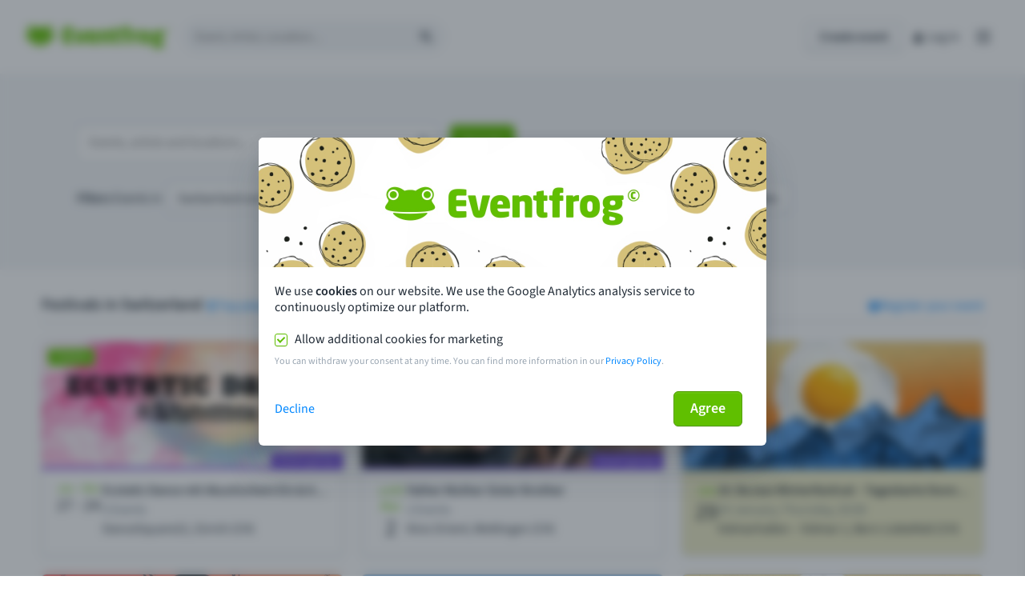

--- FILE ---
content_type: text/css
request_url: https://eventfrog.ch/standard/compressed/cef5396f36cbf4cdf9afa2fd81cb28c1.css
body_size: 110471
content:
.smartbanner-show .smartbanner{display:block}.smartbanner{position:fixed;left:0;bottom:0;display:none;width:100%;height:80px;line-height:80px;font-family:'Helvetica Neue',sans-serif;background:#f4f4f4;z-index:9998;-webkit-font-smoothing:antialiased;overflow:hidden;-webkit-text-size-adjust:none}.smartbanner-container{margin:0 auto;white-space:nowrap}.smartbanner-close{display:inline-block;vertical-align:middle;margin:0 5px 0 5px;font-family:'ArialRoundedMTBold',Arial;font-size:20px;text-align:center;color:#888;text-decoration:none;border:0;border-radius:14px;-webkit-font-smoothing:subpixel-antialiased}.smartbanner-close:active,.smartbanner-close:hover{color:#aaa}.smartbanner-icon{display:inline-block;vertical-align:middle;width:57px;height:57px;margin-right:12px;background-size:cover;border-radius:10px}.smartbanner-info{display:inline-block;vertical-align:middle;width:44%;font-size:11px;line-height:1.2em;font-weight:bold}.smartbanner-title{font-size:16px;line-height:20px}.smartbanner-button{position:absolute;right:20px;top:0;bottom:0;margin:auto 0;height:24px;font-size:14px;line-height:24px;text-align:center;font-weight:bold;color:#6a6a6a;text-transform:uppercase;text-decoration:none;text-shadow:0 1px 0 rgba(255,255,255,0.8)}.smartbanner-button:active,.smartbanner-button:hover{color:#aaa}.smartbanner-ios{background:#f4f4f4;background:linear-gradient(to bottom,#f4f4f4,#cdcdcd);box-shadow:0 1px 2px rgba(0,0,0,0.5);line-height:80px}.smartbanner-ios .smartbanner-close{border:0;width:18px;height:18px;line-height:18px;color:#888;text-shadow:0 1px 0 white}.smartbanner-ios .smartbanner-close:active,.smartbanner-ios .smartbanner-close:hover{color:#aaa}.smartbanner-ios .smartbanner-icon{background:rgba(0,0,0,0.6);background-size:cover;box-shadow:0 1px 3px rgba(0,0,0,0.3)}.smartbanner-ios .smartbanner-info{color:#6a6a6a;text-shadow:0 1px 0 rgba(255,255,255,0.8)}.smartbanner-ios .smartbanner-title{color:#4d4d4d;font-weight:bold}.smartbanner-ios .smartbanner-button{padding:0 10px;min-width:10%;color:#6a6a6a;background:#efefef;background:linear-gradient(to bottom,#efefef,#dcdcdc);border-radius:3px;box-shadow:inset 0 0 0 1px #bfbfbf,0 1px 0 rgba(255,255,255,0.6),0 2px 0 rgba(255,255,255,0.7) inset}.smartbanner-ios .smartbanner-button:active,.smartbanner-ios .smartbanner-button:hover{background:#dcdcdc;background:linear-gradient(to bottom,#dcdcdc,#efefef)}.smartbanner-android{background:#fff;box-shadow:inset 0 4px 0 #60bf00;line-height:82px}.smartbanner-android .smartbanner-close{border:0;width:17px;height:17px;line-height:17px;margin-right:7px;color:#fff;background:#696969}.smartbanner-android .smartbanner-close:active,.smartbanner-android .smartbanner-close:hover{color:#eee}.smartbanner-android .smartbanner-icon{background-color:transparent;box-shadow:none}.smartbanner-android .smartbanner-info{color:#212b36}.smartbanner-android .smartbanner-title{color:#212b36;font-weight:bold}.smartbanner-android .smartbanner-button{min-width:12%;color:#fff;padding:0;background:#60bf00;border-radius:0}.smartbanner-android .smartbanner-button:active,.smartbanner-android .smartbanner-button:hover{background:0}.smartbanner-android .smartbanner-button-text{text-align:center;display:block;padding:0 10px;text-transform:none;text-shadow:none;box-shadow:none}.smartbanner-android .smartbanner-button-text:active,.smartbanner-android .smartbanner-button-text:hover{background:#2ac7e1}.smartbanner-windows{background:#f4f4f4;background:linear-gradient(to bottom,#f4f4f4,#cdcdcd);box-shadow:0 1px 2px rgba(0,0,0,0.5);line-height:80px}.smartbanner-windows .smartbanner-close{border:0;width:18px;height:18px;line-height:18px;color:#888;text-shadow:0 1px 0 white}.smartbanner-windows .smartbanner-close:active,.smartbanner-windows .smartbanner-close:hover{color:#aaa}.smartbanner-windows .smartbanner-icon{background:rgba(0,0,0,0.6);background-size:cover;box-shadow:0 1px 3px rgba(0,0,0,0.3)}.smartbanner-windows .smartbanner-info{color:#6a6a6a;text-shadow:0 1px 0 rgba(255,255,255,0.8)}.smartbanner-windows .smartbanner-title{color:#4d4d4d;font-weight:bold}.smartbanner-windows .smartbanner-button{padding:0 10px;min-width:10%;color:#6a6a6a;background:#efefef;background:linear-gradient(to bottom,#efefef,#dcdcdc);border-radius:3px;box-shadow:inset 0 0 0 1px #bfbfbf,0 1px 0 rgba(255,255,255,0.6),0 2px 0 rgba(255,255,255,0.7) inset}.smartbanner-windows .smartbanner-button:active,.smartbanner-windows .smartbanner-button:hover{background:#dcdcdc;background:linear-gradient(to bottom,#dcdcdc,#efefef)}
.button,button{font-size:16px;font-weight:600;letter-spacing:normal;text-decoration:none;white-space:nowrap;box-sizing:border-box;height:36px;color:#212b36;width:auto;border-radius:6px;padding:0 16px;background-color:#fff;background-image:linear-gradient(to bottom,#fff,#f9fafb);border:solid 1px #c4cdd5;transition:background-color 100ms linear;display:inline-flex;justify-content:space-around;align-items:center;text-align:center;user-select:none;position:relative;overflow:hidden;cursor:pointer;box-shadow:0 1px 0 0 rgba(22,29,37,0.1),inset 0 1px 0 1px rgba(255,255,255,0.06);font-family:inherit !important}.button>*,button>*{pointer-events:none}.button:hover,button:hover{background-image:none;background-color:#f4f6f8}.button:active,button:active{background-image:none;background-color:#f4f6f8;box-shadow:inset 0 1px 4px 0 rgba(99,115,129,0.2),inset 0 1px 1px 0 rgba(99,115,129,0.6)}.button.toggle-button:focus,button.toggle-button:focus{box-shadow:none}.button.toggle-button.active,.button.toggle-button.button--active,button.toggle-button.active,button.toggle-button.button--active{box-shadow:0 0 0 2px #60bf00;outline:0;border-color:transparent}.button.toggle-button.active:focus,.button.toggle-button.button--active:focus,button.toggle-button.active:focus,button.toggle-button.button--active:focus{box-shadow:0 0 0 2px #60bf00;outline:0}.button.toggle-button.active .efi-icon,.button.toggle-button.button--active .efi-icon,button.toggle-button.active .efi-icon,button.toggle-button.button--active .efi-icon{color:#60bf00}.button.toggle-button-b.active,button.toggle-button-b.active{background-image:none;background-color:#f4f6f8;box-shadow:inset 0 1px 1px 0 rgba(99,115,129,0.2),inset 0 0 1px 0 rgba(99,115,129,0.61)}.button.toggle-button-b .efi-icon,button.toggle-button-b .efi-icon{margin:0}.button.toggle-button-b:active,button.toggle-button-b:active{z-index:1}.button--left,button--left{border-top-right-radius:0;border-bottom-right-radius:0;margin-left:0}.button--center,button--center{border-radius:0;margin-left:-1px}.button--right,button--right{border-top-left-radius:0;border-bottom-left-radius:0;margin-left:-1px}.button:focus,button:focus{box-shadow:0 0 0 2px #60bf00;outline:0}.button.disabled,.button:disabled,button.disabled,button:disabled{background-image:none;background-color:#f9fafb;border-color:#dfe3e8;color:#c4cdd5;box-shadow:none;cursor:not-allowed}.button.disabled .efi-icon,.button:disabled .efi-icon,button.disabled .efi-icon,button:disabled .efi-icon{color:#c4cdd5 !important}.button.disabled:active,.button.disabled:hover,.button:disabled:active,.button:disabled:hover,button.disabled:active,button.disabled:hover,button:disabled:active,button:disabled:hover{background-color:#f9fafb}@media(max-width:46.24em){.button--blocksize,button--blocksize{width:100%;margin:0}}.button--slim,button--slim{height:30px}.button--large,button--large{height:44px;font-size:18px;padding:0 20px}.button--large .efi-icon,button--large .efi-icon{margin:0 -15px;font-size:32px;height:32px}.button--primary,button--primary{background-image:none;background-color:#60bf00;border-color:#4f9d00;color:#fff}.button--primary:hover,button--primary:hover{background-color:#53a600;color:#fff;box-shadow:0 1px 0 0 rgba(22,29,37,0.1),inset 0 1px 0 1px rgba(255,255,255,0.06)}.button--primary:active,button--primary:active{background-color:#53a600;box-shadow:inset 0 2px 1px 0 rgba(58,115,0,0.5);border-color:#53a600}.button--primary:focus,.button--primary--active,button--primary:focus,button--primary--active{box-shadow:0 1px 0 0 rgba(22,29,37,0.1),inset 0 0 3px 2px rgba(255,255,255,0.4),inset 0 1px 0 1px rgba(255,255,255,0.06)}.button--primary.disabled,.button--primary:disabled,button--primary.disabled,button--primary:disabled{background-color:#d2edb6;border-color:#a4da6d;color:#fff;box-shadow:none}.button--primary.disabled:active,.button--primary.disabled:hover,.button--primary:disabled:active,.button--primary:disabled:hover,button--primary.disabled:active,button--primary.disabled:hover,button--primary:disabled:active,button--primary:disabled:hover{background-color:#d2edb6;color:#fff}.button--primary .efi-icon,button--primary .efi-icon{color:#fff}.button--primary.button--loading::after,button--primary.button--loading::after{background-color:#51a000}.button--destructive,button--destructive{background-image:none;background-color:#ed6347;box-shadow:0 1px 0 0 rgba(22,29,37,0.1),inset 0 1px 0 1px rgba(255,255,255,0.09);border-color:#bf0711;color:#fff}.button--destructive:hover,button--destructive:hover{background-color:#d4583f;color:#fff}.button--destructive:active,button--destructive:active{background-color:#bf0711;box-shadow:inset 0 2px 1px 0 rgba(51,2,2,0.13);border-color:#990d00}.button--destructive:focus,.button--destructive--active,button--destructive:focus,button--destructive--active{box-shadow:0 0 0 2px #bf0711}.button--destructive.disabled,.button--destructive:disabled,button--destructive.disabled,button--destructive:disabled{background-color:#fdac9a;border-color:#c9897b;box-shadow:none;color:#fff}.button--destructive.disabled:active,.button--destructive.disabled:hover,.button--destructive:disabled:active,.button--destructive:disabled:hover,button--destructive.disabled:active,button--destructive.disabled:hover,button--destructive:disabled:active,button--destructive:disabled:hover{background-color:#fdac9a}.button--destructive.button--loading::after,button--destructive.button--loading::after{background-color:#a1060e}.button--outline,button--outline{background-image:none;background-color:transparent;box-shadow:none}.button--outline:hover,button--outline:hover{background-color:rgba(0,0,0,0.1);color:#212b36}.button--outline:active,button--outline:active{background-color:rgba(0,0,0,0.2);box-shadow:none}.button--outline:focus,.button--outline--active,button--outline:focus,button--outline--active{box-shadow:0 0 0 2px #637381}.button--outline.disabled,.button--outline:disabled,button--outline.disabled,button--outline:disabled{background-color:transparent;color:#c4cdd5;border-color:#c4cdd5}.button+.button,.button+button,button+.button,button+button{margin-left:16px}.button .efi-icon,button .efi-icon{color:#919eab;margin:0 -9px;font-size:20px;height:20px;line-height:1}.button .efi-icon.with-text,button .efi-icon.with-text{margin:0;margin-right:8px;margin-left:-4px}.button .efi-icon.with-text-left,button .efi-icon.with-text-left{margin:0;margin-left:8px;margin-right:-4px}.button--loading,button--loading{pointer-events:none;opacity:.8;box-shadow:none}.button--loading:focus,button--loading:focus{box-shadow:none}.button--loading::after,button--loading::after{content:"";height:2px;position:absolute;width:0;bottom:0;border-radius:2px;background-color:#919eab;animation:button-loading 1.5s linear infinite}.button--loading--0::after,button--loading--0::after{width:0;animation:none;left:0;transition:width .1s ease-in-out 0}.button--loading--1::after,button--loading--1::after{width:1%;animation:none;left:0;transition:width .1s ease-in-out 0}.button--loading--2::after,button--loading--2::after{width:2%;animation:none;left:0;transition:width .1s ease-in-out 0}.button--loading--3::after,button--loading--3::after{width:3%;animation:none;left:0;transition:width .1s ease-in-out 0}.button--loading--4::after,button--loading--4::after{width:4%;animation:none;left:0;transition:width .1s ease-in-out 0}.button--loading--5::after,button--loading--5::after{width:5%;animation:none;left:0;transition:width .1s ease-in-out 0}.button--loading--6::after,button--loading--6::after{width:6%;animation:none;left:0;transition:width .1s ease-in-out 0}.button--loading--7::after,button--loading--7::after{width:7%;animation:none;left:0;transition:width .1s ease-in-out 0}.button--loading--8::after,button--loading--8::after{width:8%;animation:none;left:0;transition:width .1s ease-in-out 0}.button--loading--9::after,button--loading--9::after{width:9%;animation:none;left:0;transition:width .1s ease-in-out 0}.button--loading--10::after,button--loading--10::after{width:10%;animation:none;left:0;transition:width .1s ease-in-out 0}.button--loading--11::after,button--loading--11::after{width:11%;animation:none;left:0;transition:width .1s ease-in-out 0}.button--loading--12::after,button--loading--12::after{width:12%;animation:none;left:0;transition:width .1s ease-in-out 0}.button--loading--13::after,button--loading--13::after{width:13%;animation:none;left:0;transition:width .1s ease-in-out 0}.button--loading--14::after,button--loading--14::after{width:14%;animation:none;left:0;transition:width .1s ease-in-out 0}.button--loading--15::after,button--loading--15::after{width:15%;animation:none;left:0;transition:width .1s ease-in-out 0}.button--loading--16::after,button--loading--16::after{width:16%;animation:none;left:0;transition:width .1s ease-in-out 0}.button--loading--17::after,button--loading--17::after{width:17%;animation:none;left:0;transition:width .1s ease-in-out 0}.button--loading--18::after,button--loading--18::after{width:18%;animation:none;left:0;transition:width .1s ease-in-out 0}.button--loading--19::after,button--loading--19::after{width:19%;animation:none;left:0;transition:width .1s ease-in-out 0}.button--loading--20::after,button--loading--20::after{width:20%;animation:none;left:0;transition:width .1s ease-in-out 0}.button--loading--21::after,button--loading--21::after{width:21%;animation:none;left:0;transition:width .1s ease-in-out 0}.button--loading--22::after,button--loading--22::after{width:22%;animation:none;left:0;transition:width .1s ease-in-out 0}.button--loading--23::after,button--loading--23::after{width:23%;animation:none;left:0;transition:width .1s ease-in-out 0}.button--loading--24::after,button--loading--24::after{width:24%;animation:none;left:0;transition:width .1s ease-in-out 0}.button--loading--25::after,button--loading--25::after{width:25%;animation:none;left:0;transition:width .1s ease-in-out 0}.button--loading--26::after,button--loading--26::after{width:26%;animation:none;left:0;transition:width .1s ease-in-out 0}.button--loading--27::after,button--loading--27::after{width:27%;animation:none;left:0;transition:width .1s ease-in-out 0}.button--loading--28::after,button--loading--28::after{width:28%;animation:none;left:0;transition:width .1s ease-in-out 0}.button--loading--29::after,button--loading--29::after{width:29%;animation:none;left:0;transition:width .1s ease-in-out 0}.button--loading--30::after,button--loading--30::after{width:30%;animation:none;left:0;transition:width .1s ease-in-out 0}.button--loading--31::after,button--loading--31::after{width:31%;animation:none;left:0;transition:width .1s ease-in-out 0}.button--loading--32::after,button--loading--32::after{width:32%;animation:none;left:0;transition:width .1s ease-in-out 0}.button--loading--33::after,button--loading--33::after{width:33%;animation:none;left:0;transition:width .1s ease-in-out 0}.button--loading--34::after,button--loading--34::after{width:34%;animation:none;left:0;transition:width .1s ease-in-out 0}.button--loading--35::after,button--loading--35::after{width:35%;animation:none;left:0;transition:width .1s ease-in-out 0}.button--loading--36::after,button--loading--36::after{width:36%;animation:none;left:0;transition:width .1s ease-in-out 0}.button--loading--37::after,button--loading--37::after{width:37%;animation:none;left:0;transition:width .1s ease-in-out 0}.button--loading--38::after,button--loading--38::after{width:38%;animation:none;left:0;transition:width .1s ease-in-out 0}.button--loading--39::after,button--loading--39::after{width:39%;animation:none;left:0;transition:width .1s ease-in-out 0}.button--loading--40::after,button--loading--40::after{width:40%;animation:none;left:0;transition:width .1s ease-in-out 0}.button--loading--41::after,button--loading--41::after{width:41%;animation:none;left:0;transition:width .1s ease-in-out 0}.button--loading--42::after,button--loading--42::after{width:42%;animation:none;left:0;transition:width .1s ease-in-out 0}.button--loading--43::after,button--loading--43::after{width:43%;animation:none;left:0;transition:width .1s ease-in-out 0}.button--loading--44::after,button--loading--44::after{width:44%;animation:none;left:0;transition:width .1s ease-in-out 0}.button--loading--45::after,button--loading--45::after{width:45%;animation:none;left:0;transition:width .1s ease-in-out 0}.button--loading--46::after,button--loading--46::after{width:46%;animation:none;left:0;transition:width .1s ease-in-out 0}.button--loading--47::after,button--loading--47::after{width:47%;animation:none;left:0;transition:width .1s ease-in-out 0}.button--loading--48::after,button--loading--48::after{width:48%;animation:none;left:0;transition:width .1s ease-in-out 0}.button--loading--49::after,button--loading--49::after{width:49%;animation:none;left:0;transition:width .1s ease-in-out 0}.button--loading--50::after,button--loading--50::after{width:50%;animation:none;left:0;transition:width .1s ease-in-out 0}.button--loading--51::after,button--loading--51::after{width:51%;animation:none;left:0;transition:width .1s ease-in-out 0}.button--loading--52::after,button--loading--52::after{width:52%;animation:none;left:0;transition:width .1s ease-in-out 0}.button--loading--53::after,button--loading--53::after{width:53%;animation:none;left:0;transition:width .1s ease-in-out 0}.button--loading--54::after,button--loading--54::after{width:54%;animation:none;left:0;transition:width .1s ease-in-out 0}.button--loading--55::after,button--loading--55::after{width:55%;animation:none;left:0;transition:width .1s ease-in-out 0}.button--loading--56::after,button--loading--56::after{width:56%;animation:none;left:0;transition:width .1s ease-in-out 0}.button--loading--57::after,button--loading--57::after{width:57%;animation:none;left:0;transition:width .1s ease-in-out 0}.button--loading--58::after,button--loading--58::after{width:58%;animation:none;left:0;transition:width .1s ease-in-out 0}.button--loading--59::after,button--loading--59::after{width:59%;animation:none;left:0;transition:width .1s ease-in-out 0}.button--loading--60::after,button--loading--60::after{width:60%;animation:none;left:0;transition:width .1s ease-in-out 0}.button--loading--61::after,button--loading--61::after{width:61%;animation:none;left:0;transition:width .1s ease-in-out 0}.button--loading--62::after,button--loading--62::after{width:62%;animation:none;left:0;transition:width .1s ease-in-out 0}.button--loading--63::after,button--loading--63::after{width:63%;animation:none;left:0;transition:width .1s ease-in-out 0}.button--loading--64::after,button--loading--64::after{width:64%;animation:none;left:0;transition:width .1s ease-in-out 0}.button--loading--65::after,button--loading--65::after{width:65%;animation:none;left:0;transition:width .1s ease-in-out 0}.button--loading--66::after,button--loading--66::after{width:66%;animation:none;left:0;transition:width .1s ease-in-out 0}.button--loading--67::after,button--loading--67::after{width:67%;animation:none;left:0;transition:width .1s ease-in-out 0}.button--loading--68::after,button--loading--68::after{width:68%;animation:none;left:0;transition:width .1s ease-in-out 0}.button--loading--69::after,button--loading--69::after{width:69%;animation:none;left:0;transition:width .1s ease-in-out 0}.button--loading--70::after,button--loading--70::after{width:70%;animation:none;left:0;transition:width .1s ease-in-out 0}.button--loading--71::after,button--loading--71::after{width:71%;animation:none;left:0;transition:width .1s ease-in-out 0}.button--loading--72::after,button--loading--72::after{width:72%;animation:none;left:0;transition:width .1s ease-in-out 0}.button--loading--73::after,button--loading--73::after{width:73%;animation:none;left:0;transition:width .1s ease-in-out 0}.button--loading--74::after,button--loading--74::after{width:74%;animation:none;left:0;transition:width .1s ease-in-out 0}.button--loading--75::after,button--loading--75::after{width:75%;animation:none;left:0;transition:width .1s ease-in-out 0}.button--loading--76::after,button--loading--76::after{width:76%;animation:none;left:0;transition:width .1s ease-in-out 0}.button--loading--77::after,button--loading--77::after{width:77%;animation:none;left:0;transition:width .1s ease-in-out 0}.button--loading--78::after,button--loading--78::after{width:78%;animation:none;left:0;transition:width .1s ease-in-out 0}.button--loading--79::after,button--loading--79::after{width:79%;animation:none;left:0;transition:width .1s ease-in-out 0}.button--loading--80::after,button--loading--80::after{width:80%;animation:none;left:0;transition:width .1s ease-in-out 0}.button--loading--81::after,button--loading--81::after{width:81%;animation:none;left:0;transition:width .1s ease-in-out 0}.button--loading--82::after,button--loading--82::after{width:82%;animation:none;left:0;transition:width .1s ease-in-out 0}.button--loading--83::after,button--loading--83::after{width:83%;animation:none;left:0;transition:width .1s ease-in-out 0}.button--loading--84::after,button--loading--84::after{width:84%;animation:none;left:0;transition:width .1s ease-in-out 0}.button--loading--85::after,button--loading--85::after{width:85%;animation:none;left:0;transition:width .1s ease-in-out 0}.button--loading--86::after,button--loading--86::after{width:86%;animation:none;left:0;transition:width .1s ease-in-out 0}.button--loading--87::after,button--loading--87::after{width:87%;animation:none;left:0;transition:width .1s ease-in-out 0}.button--loading--88::after,button--loading--88::after{width:88%;animation:none;left:0;transition:width .1s ease-in-out 0}.button--loading--89::after,button--loading--89::after{width:89%;animation:none;left:0;transition:width .1s ease-in-out 0}.button--loading--90::after,button--loading--90::after{width:90%;animation:none;left:0;transition:width .1s ease-in-out 0}.button--loading--91::after,button--loading--91::after{width:91%;animation:none;left:0;transition:width .1s ease-in-out 0}.button--loading--92::after,button--loading--92::after{width:92%;animation:none;left:0;transition:width .1s ease-in-out 0}.button--loading--93::after,button--loading--93::after{width:93%;animation:none;left:0;transition:width .1s ease-in-out 0}.button--loading--94::after,button--loading--94::after{width:94%;animation:none;left:0;transition:width .1s ease-in-out 0}.button--loading--95::after,button--loading--95::after{width:95%;animation:none;left:0;transition:width .1s ease-in-out 0}.button--loading--96::after,button--loading--96::after{width:96%;animation:none;left:0;transition:width .1s ease-in-out 0}.button--loading--97::after,button--loading--97::after{width:97%;animation:none;left:0;transition:width .1s ease-in-out 0}.button--loading--98::after,button--loading--98::after{width:98%;animation:none;left:0;transition:width .1s ease-in-out 0}.button--loading--99::after,button--loading--99::after{width:99%;animation:none;left:0;transition:width .1s ease-in-out 0}.button--loading--100::after,button--loading--100::after{width:100%;animation:none;left:0;transition:width .1s ease-in-out 0}@keyframes button-loading{0{width:0;left:0}1%{width:0;left:0}50%{width:100%;right:0}70%{width:0;right:0}}.is-meinestadt button--primary,.is-meinestadt .button--primary{background-color:#ffda00;box-shadow:0 1px 0 0 rgba(22,29,37,0.1),inset 0 1px 0 1px rgba(255,255,255,0.06);color:#212b36;border:1px solid #ccbb05}.is-meinestadt button--primary:active,.is-meinestadt button--primary.button--active,.is-meinestadt button--primary:focus,.is-meinestadt button--primary:hover,.is-meinestadt .button--primary:active,.is-meinestadt .button--primary.button--active,.is-meinestadt .button--primary:focus,.is-meinestadt .button--primary:hover{background-color:#feba2e}.card{background-color:#fff;border-radius:6px;width:100%;max-width:1200px;box-shadow:0 1px 3px 0 rgba(63,63,68,0.15),0 0 0 1px rgba(63,63,68,0.05)}.card+.card{margin-top:24px}.card-title+.card,.card-help+.card{margin-top:16px}.card--has-form{padding-top:16px}.card .in-card-title{display:flex;justify-content:space-between;align-items:flex-start;padding:16px 20px}.card .in-card-title h3{color:#212b36;font-size:20px;font-weight:600;line-height:25px;margin:0;margin:0}@font-face{font-family:"SourceSans3";font-style:normal;font-weight:300;font-display:swap;src:url("/css/fonts/SourceSans3-Light.ttf") format("truetype")}@font-face{font-family:"SourceSans3";font-style:normal;font-weight:400;font-display:swap;src:url("/css/fonts/SourceSans3-Regular.ttf") format("truetype")}@font-face{font-family:"SourceSans3";font-style:normal;font-weight:600;font-display:swap;src:url("/css/fonts/SourceSans3-SemiBold.ttf") format("truetype")}@font-face{font-family:"Changa One";font-style:normal;font-weight:400;font-display:swap;src:url("/css/fonts/changa-one-regular.ttf") format("truetype")}@font-face{font-family:"eventfrog-icons";src:url("/css/fonts/eventfrog-icons.woff2") format("woff2"),url("/css/fonts/eventfrog-icons.woff") format("woff");font-weight:normal;font-style:normal}.efi-il-api-key::before{content:"\ea0e";font-family:"eventfrog-icons" !important;font-style:normal;font-weight:normal;font-variant:normal;text-transform:none;line-height:normal;-webkit-font-smoothing:antialiased;-moz-osx-font-smoothing:grayscale}.efi-il-alsEintrag::before{content:"\ea0b";font-family:"eventfrog-icons" !important;font-style:normal;font-weight:normal;font-variant:normal;text-transform:none;line-height:normal;-webkit-font-smoothing:antialiased;-moz-osx-font-smoothing:grayscale}.efi-il-mitTicketing::before{content:"\ea0c";font-family:"eventfrog-icons" !important;font-style:normal;font-weight:normal;font-variant:normal;text-transform:none;line-height:normal;-webkit-font-smoothing:antialiased;-moz-osx-font-smoothing:grayscale}.efi-il-filter::before{content:"\ea09";font-family:"eventfrog-icons" !important;font-style:normal;font-weight:normal;font-variant:normal;text-transform:none;line-height:normal;-webkit-font-smoothing:antialiased;-moz-osx-font-smoothing:grayscale}.efi-il-eventfragen::before{content:"\ea04";font-family:"eventfrog-icons" !important;font-style:normal;font-weight:normal;font-variant:normal;text-transform:none;line-height:normal;-webkit-font-smoothing:antialiased;-moz-osx-font-smoothing:grayscale}.efi-il-ticket-lost::before{content:"\ea05";font-family:"eventfrog-icons" !important;font-style:normal;font-weight:normal;font-variant:normal;text-transform:none;line-height:normal;-webkit-font-smoothing:antialiased;-moz-osx-font-smoothing:grayscale}.efi-il-help-TK::before{content:"\ea06";font-family:"eventfrog-icons" !important;font-style:normal;font-weight:normal;font-variant:normal;text-transform:none;line-height:normal;-webkit-font-smoothing:antialiased;-moz-osx-font-smoothing:grayscale}.efi-il-help-VA::before{content:"\ea07";font-family:"eventfrog-icons" !important;font-style:normal;font-weight:normal;font-variant:normal;text-transform:none;line-height:normal;-webkit-font-smoothing:antialiased;-moz-osx-font-smoothing:grayscale}.efi-il-ticket-storno::before{content:"\ea08";font-family:"eventfrog-icons" !important;font-style:normal;font-weight:normal;font-variant:normal;text-transform:none;line-height:normal;-webkit-font-smoothing:antialiased;-moz-osx-font-smoothing:grayscale}.efi-il-event::before{content:"\e9fe";font-family:"eventfrog-icons" !important;font-style:normal;font-weight:normal;font-variant:normal;text-transform:none;line-height:normal;-webkit-font-smoothing:antialiased;-moz-osx-font-smoothing:grayscale}.efi-il-attraktion::before{content:"\e9fd";font-family:"eventfrog-icons" !important;font-style:normal;font-weight:normal;font-variant:normal;text-transform:none;line-height:normal;-webkit-font-smoothing:antialiased;-moz-osx-font-smoothing:grayscale}.efi-il-5stars::before{content:"\e9f6";font-family:"eventfrog-icons" !important;font-style:normal;font-weight:normal;font-variant:normal;text-transform:none;line-height:normal;-webkit-font-smoothing:antialiased;-moz-osx-font-smoothing:grayscale}.efi-postdelivery::before{content:"\e9ee";font-family:"eventfrog-icons" !important;font-style:normal;font-weight:normal;font-variant:normal;text-transform:none;line-height:normal;-webkit-font-smoothing:antialiased;-moz-osx-font-smoothing:grayscale}.efi-printathome::before{content:"\e9ef";font-family:"eventfrog-icons" !important;font-style:normal;font-weight:normal;font-variant:normal;text-transform:none;line-height:normal;-webkit-font-smoothing:antialiased;-moz-osx-font-smoothing:grayscale}.efi-gift1::before{content:"\e9ec";font-family:"eventfrog-icons" !important;font-style:normal;font-weight:normal;font-variant:normal;text-transform:none;line-height:normal;-webkit-font-smoothing:antialiased;-moz-osx-font-smoothing:grayscale}.efi-mitteilung-2::before{content:"\e9e9";font-family:"eventfrog-icons" !important;font-style:normal;font-weight:normal;font-variant:normal;text-transform:none;line-height:normal;-webkit-font-smoothing:antialiased;-moz-osx-font-smoothing:grayscale}.efi-mitteilung::before{content:"\e9ea";font-family:"eventfrog-icons" !important;font-style:normal;font-weight:normal;font-variant:normal;text-transform:none;line-height:normal;-webkit-font-smoothing:antialiased;-moz-osx-font-smoothing:grayscale}.efi-thumbs-up1::before{content:"\e9e4";font-family:"eventfrog-icons" !important;font-style:normal;font-weight:normal;font-variant:normal;text-transform:none;line-height:normal;-webkit-font-smoothing:antialiased;-moz-osx-font-smoothing:grayscale}.efi-newsletter::before{content:"\e9e5";font-family:"eventfrog-icons" !important;font-style:normal;font-weight:normal;font-variant:normal;text-transform:none;line-height:normal;-webkit-font-smoothing:antialiased;-moz-osx-font-smoothing:grayscale}.efi-app::before{content:"\e9e6";font-family:"eventfrog-icons" !important;font-style:normal;font-weight:normal;font-variant:normal;text-transform:none;line-height:normal;-webkit-font-smoothing:antialiased;-moz-osx-font-smoothing:grayscale}.efi-il-key::before{content:"\e9d5";font-family:"eventfrog-icons" !important;font-style:normal;font-weight:normal;font-variant:normal;text-transform:none;line-height:normal;-webkit-font-smoothing:antialiased;-moz-osx-font-smoothing:grayscale}.efi-il-address-add::before{content:"\e9b6";font-family:"eventfrog-icons" !important;font-style:normal;font-weight:normal;font-variant:normal;text-transform:none;line-height:normal;-webkit-font-smoothing:antialiased;-moz-osx-font-smoothing:grayscale}.efi-il-calendar::before{content:"\e9b7";font-family:"eventfrog-icons" !important;font-style:normal;font-weight:normal;font-variant:normal;text-transform:none;line-height:normal;-webkit-font-smoothing:antialiased;-moz-osx-font-smoothing:grayscale}.efi-il-category::before{content:"\e9b8";font-family:"eventfrog-icons" !important;font-style:normal;font-weight:normal;font-variant:normal;text-transform:none;line-height:normal;-webkit-font-smoothing:antialiased;-moz-osx-font-smoothing:grayscale}.efi-il-combicat::before{content:"\e9b9";font-family:"eventfrog-icons" !important;font-style:normal;font-weight:normal;font-variant:normal;text-transform:none;line-height:normal;-webkit-font-smoothing:antialiased;-moz-osx-font-smoothing:grayscale}.efi-il-controlpoint::before{content:"\e9ba";font-family:"eventfrog-icons" !important;font-style:normal;font-weight:normal;font-variant:normal;text-transform:none;line-height:normal;-webkit-font-smoothing:antialiased;-moz-osx-font-smoothing:grayscale}.efi-il-image::before{content:"\e9bb";font-family:"eventfrog-icons" !important;font-style:normal;font-weight:normal;font-variant:normal;text-transform:none;line-height:normal;-webkit-font-smoothing:antialiased;-moz-osx-font-smoothing:grayscale}.efi-il-insurance::before{content:"\e9bc";font-family:"eventfrog-icons" !important;font-style:normal;font-weight:normal;font-variant:normal;text-transform:none;line-height:normal;-webkit-font-smoothing:antialiased;-moz-osx-font-smoothing:grayscale}.efi-il-notfound::before{content:"\e9bd";font-family:"eventfrog-icons" !important;font-style:normal;font-weight:normal;font-variant:normal;text-transform:none;line-height:normal;-webkit-font-smoothing:antialiased;-moz-osx-font-smoothing:grayscale}.efi-il-seatmap::before{content:"\e9be";font-family:"eventfrog-icons" !important;font-style:normal;font-weight:normal;font-variant:normal;text-transform:none;line-height:normal;-webkit-font-smoothing:antialiased;-moz-osx-font-smoothing:grayscale}.efi-il-ticket::before{content:"\e9bf";font-family:"eventfrog-icons" !important;font-style:normal;font-weight:normal;font-variant:normal;text-transform:none;line-height:normal;-webkit-font-smoothing:antialiased;-moz-osx-font-smoothing:grayscale}.efi-il-drag::before{content:"\e99e";font-family:"eventfrog-icons" !important;font-style:normal;font-weight:normal;font-variant:normal;text-transform:none;line-height:normal;-webkit-font-smoothing:antialiased;-moz-osx-font-smoothing:grayscale}.efi-il-event-add::before{content:"\e99f";font-family:"eventfrog-icons" !important;font-style:normal;font-weight:normal;font-variant:normal;text-transform:none;line-height:normal;-webkit-font-smoothing:antialiased;-moz-osx-font-smoothing:grayscale}.efi-il-folder-add::before{content:"\e9a0";font-family:"eventfrog-icons" !important;font-style:normal;font-weight:normal;font-variant:normal;text-transform:none;line-height:normal;-webkit-font-smoothing:antialiased;-moz-osx-font-smoothing:grayscale}.efi-check-fat::before{content:"\e98e";font-family:"eventfrog-icons" !important;font-style:normal;font-weight:normal;font-variant:normal;text-transform:none;line-height:normal;-webkit-font-smoothing:antialiased;-moz-osx-font-smoothing:grayscale}.efi-check::before{content:"\e98f";font-family:"eventfrog-icons" !important;font-style:normal;font-weight:normal;font-variant:normal;text-transform:none;line-height:normal;-webkit-font-smoothing:antialiased;-moz-osx-font-smoothing:grayscale}.efi-achtung::before{content:"\e93e";font-family:"eventfrog-icons" !important;font-style:normal;font-weight:normal;font-variant:normal;text-transform:none;line-height:normal;-webkit-font-smoothing:antialiased;-moz-osx-font-smoothing:grayscale}.efi-alarm::before{content:"\e93f";font-family:"eventfrog-icons" !important;font-style:normal;font-weight:normal;font-variant:normal;text-transform:none;line-height:normal;-webkit-font-smoothing:antialiased;-moz-osx-font-smoothing:grayscale}.efi-arrow-back::before{content:"\e940";font-family:"eventfrog-icons" !important;font-style:normal;font-weight:normal;font-variant:normal;text-transform:none;line-height:normal;-webkit-font-smoothing:antialiased;-moz-osx-font-smoothing:grayscale}.efi-calendar-31::before{content:"\e941";font-family:"eventfrog-icons" !important;font-style:normal;font-weight:normal;font-variant:normal;text-transform:none;line-height:normal;-webkit-font-smoothing:antialiased;-moz-osx-font-smoothing:grayscale}.efi-chevron-down-square::before{content:"\e942";font-family:"eventfrog-icons" !important;font-style:normal;font-weight:normal;font-variant:normal;text-transform:none;line-height:normal;-webkit-font-smoothing:antialiased;-moz-osx-font-smoothing:grayscale}.efi-qrcode::before{content:"\e943";font-family:"eventfrog-icons" !important;font-style:normal;font-weight:normal;font-variant:normal;text-transform:none;line-height:normal;-webkit-font-smoothing:antialiased;-moz-osx-font-smoothing:grayscale}.efi-chevron-right::before{content:"\e944";font-family:"eventfrog-icons" !important;font-style:normal;font-weight:normal;font-variant:normal;text-transform:none;line-height:normal;-webkit-font-smoothing:antialiased;-moz-osx-font-smoothing:grayscale}.efi-chevron-up-square::before{content:"\e945";font-family:"eventfrog-icons" !important;font-style:normal;font-weight:normal;font-variant:normal;text-transform:none;line-height:normal;-webkit-font-smoothing:antialiased;-moz-osx-font-smoothing:grayscale}.efi-clipboard-text::before{content:"\e946";font-family:"eventfrog-icons" !important;font-style:normal;font-weight:normal;font-variant:normal;text-transform:none;line-height:normal;-webkit-font-smoothing:antialiased;-moz-osx-font-smoothing:grayscale}.efi-clock3::before{content:"\e947";font-family:"eventfrog-icons" !important;font-style:normal;font-weight:normal;font-variant:normal;text-transform:none;line-height:normal;-webkit-font-smoothing:antialiased;-moz-osx-font-smoothing:grayscale}.efi-close::before{content:"\e948";font-family:"eventfrog-icons" !important;font-style:normal;font-weight:normal;font-variant:normal;text-transform:none;line-height:normal;-webkit-font-smoothing:antialiased;-moz-osx-font-smoothing:grayscale}.efi-corner-down::before{content:"\e949";font-family:"eventfrog-icons" !important;font-style:normal;font-weight:normal;font-variant:normal;text-transform:none;line-height:normal;-webkit-font-smoothing:antialiased;-moz-osx-font-smoothing:grayscale}.efi-corner-left::before{content:"\e94a";font-family:"eventfrog-icons" !important;font-style:normal;font-weight:normal;font-variant:normal;text-transform:none;line-height:normal;-webkit-font-smoothing:antialiased;-moz-osx-font-smoothing:grayscale}.efi-corner-right::before{content:"\e94b";font-family:"eventfrog-icons" !important;font-style:normal;font-weight:normal;font-variant:normal;text-transform:none;line-height:normal;-webkit-font-smoothing:antialiased;-moz-osx-font-smoothing:grayscale}.efi-corner-up::before{content:"\e94c";font-family:"eventfrog-icons" !important;font-style:normal;font-weight:normal;font-variant:normal;text-transform:none;line-height:normal;-webkit-font-smoothing:antialiased;-moz-osx-font-smoothing:grayscale}.efi-delete::before{content:"\e94d";font-family:"eventfrog-icons" !important;font-style:normal;font-weight:normal;font-variant:normal;text-transform:none;line-height:normal;-webkit-font-smoothing:antialiased;-moz-osx-font-smoothing:grayscale}.efi-dl-cal::before{content:"\e94e";font-family:"eventfrog-icons" !important;font-style:normal;font-weight:normal;font-variant:normal;text-transform:none;line-height:normal;-webkit-font-smoothing:antialiased;-moz-osx-font-smoothing:grayscale}.efi-document-1::before{content:"\e94f";font-family:"eventfrog-icons" !important;font-style:normal;font-weight:normal;font-variant:normal;text-transform:none;line-height:normal;-webkit-font-smoothing:antialiased;-moz-osx-font-smoothing:grayscale}.efi-exit-up::before{content:"\e950";font-family:"eventfrog-icons" !important;font-style:normal;font-weight:normal;font-variant:normal;text-transform:none;line-height:normal;-webkit-font-smoothing:antialiased;-moz-osx-font-smoothing:grayscale}.efi-exit::before{content:"\e951";font-family:"eventfrog-icons" !important;font-style:normal;font-weight:normal;font-variant:normal;text-transform:none;line-height:normal;-webkit-font-smoothing:antialiased;-moz-osx-font-smoothing:grayscale}.efi-fav-active::before{content:"\e952";font-family:"eventfrog-icons" !important;font-style:normal;font-weight:normal;font-variant:normal;text-transform:none;line-height:normal;-webkit-font-smoothing:antialiased;-moz-osx-font-smoothing:grayscale}.efi-fav-std::before{content:"\e953";font-family:"eventfrog-icons" !important;font-style:normal;font-weight:normal;font-variant:normal;text-transform:none;line-height:normal;-webkit-font-smoothing:antialiased;-moz-osx-font-smoothing:grayscale}.efi-folder-search::before{content:"\e954";font-family:"eventfrog-icons" !important;font-style:normal;font-weight:normal;font-variant:normal;text-transform:none;line-height:normal;-webkit-font-smoothing:antialiased;-moz-osx-font-smoothing:grayscale}.efi-gift::before{content:"\e955";font-family:"eventfrog-icons" !important;font-style:normal;font-weight:normal;font-variant:normal;text-transform:none;line-height:normal;-webkit-font-smoothing:antialiased;-moz-osx-font-smoothing:grayscale}.efi-haken::before{content:"\e956";font-family:"eventfrog-icons" !important;font-style:normal;font-weight:normal;font-variant:normal;text-transform:none;line-height:normal;-webkit-font-smoothing:antialiased;-moz-osx-font-smoothing:grayscale}.efi-heart::before{content:"\e957";font-family:"eventfrog-icons" !important;font-style:normal;font-weight:normal;font-variant:normal;text-transform:none;line-height:normal;-webkit-font-smoothing:antialiased;-moz-osx-font-smoothing:grayscale}.efi-ill-geoloc::before{content:"\e958";font-family:"eventfrog-icons" !important;font-style:normal;font-weight:normal;font-variant:normal;text-transform:none;line-height:normal;-webkit-font-smoothing:antialiased;-moz-osx-font-smoothing:grayscale}.efi-ill-welcome-coupons::before{content:"\e959";font-family:"eventfrog-icons" !important;font-style:normal;font-weight:normal;font-variant:normal;text-transform:none;line-height:normal;-webkit-font-smoothing:antialiased;-moz-osx-font-smoothing:grayscale}.efi-ill-welcome-events::before{content:"\e95a";font-family:"eventfrog-icons" !important;font-style:normal;font-weight:normal;font-variant:normal;text-transform:none;line-height:normal;-webkit-font-smoothing:antialiased;-moz-osx-font-smoothing:grayscale}.efi-ill-welcome-tickets::before{content:"\e95b";font-family:"eventfrog-icons" !important;font-style:normal;font-weight:normal;font-variant:normal;text-transform:none;line-height:normal;-webkit-font-smoothing:antialiased;-moz-osx-font-smoothing:grayscale}.efi-information::before{content:"\e95c";font-family:"eventfrog-icons" !important;font-style:normal;font-weight:normal;font-variant:normal;text-transform:none;line-height:normal;-webkit-font-smoothing:antialiased;-moz-osx-font-smoothing:grayscale}.efi-lifebuoy::before{content:"\e95d";font-family:"eventfrog-icons" !important;font-style:normal;font-weight:normal;font-variant:normal;text-transform:none;line-height:normal;-webkit-font-smoothing:antialiased;-moz-osx-font-smoothing:grayscale}.efi-linkedin::before{content:"\e95e";font-family:"eventfrog-icons" !important;font-style:normal;font-weight:normal;font-variant:normal;text-transform:none;line-height:normal;-webkit-font-smoothing:antialiased;-moz-osx-font-smoothing:grayscale}.efi-magnifier::before{content:"\e95f";font-family:"eventfrog-icons" !important;font-style:normal;font-weight:normal;font-variant:normal;text-transform:none;line-height:normal;-webkit-font-smoothing:antialiased;-moz-osx-font-smoothing:grayscale}.efi-mail::before{content:"\e960";font-family:"eventfrog-icons" !important;font-style:normal;font-weight:normal;font-variant:normal;text-transform:none;line-height:normal;-webkit-font-smoothing:antialiased;-moz-osx-font-smoothing:grayscale}.efi-map-marker::before{content:"\e961";font-family:"eventfrog-icons" !important;font-style:normal;font-weight:normal;font-variant:normal;text-transform:none;line-height:normal;-webkit-font-smoothing:antialiased;-moz-osx-font-smoothing:grayscale}.efi-map2::before{content:"\e962";font-family:"eventfrog-icons" !important;font-style:normal;font-weight:normal;font-variant:normal;text-transform:none;line-height:normal;-webkit-font-smoothing:antialiased;-moz-osx-font-smoothing:grayscale}.efi-medal-empty::before{content:"\e963";font-family:"eventfrog-icons" !important;font-style:normal;font-weight:normal;font-variant:normal;text-transform:none;line-height:normal;-webkit-font-smoothing:antialiased;-moz-osx-font-smoothing:grayscale}.efi-notification-active::before{content:"\e964";font-family:"eventfrog-icons" !important;font-style:normal;font-weight:normal;font-variant:normal;text-transform:none;line-height:normal;-webkit-font-smoothing:antialiased;-moz-osx-font-smoothing:grayscale}.efi-notification-std::before{content:"\e965";font-family:"eventfrog-icons" !important;font-style:normal;font-weight:normal;font-variant:normal;text-transform:none;line-height:normal;-webkit-font-smoothing:antialiased;-moz-osx-font-smoothing:grayscale}.efi-pencil5::before{content:"\e966";font-family:"eventfrog-icons" !important;font-style:normal;font-weight:normal;font-variant:normal;text-transform:none;line-height:normal;-webkit-font-smoothing:antialiased;-moz-osx-font-smoothing:grayscale}.efi-pinterest::before{content:"\e967";font-family:"eventfrog-icons" !important;font-style:normal;font-weight:normal;font-variant:normal;text-transform:none;line-height:normal;-webkit-font-smoothing:antialiased;-moz-osx-font-smoothing:grayscale}.efi-power-crossed::before{content:"\e968";font-family:"eventfrog-icons" !important;font-style:normal;font-weight:normal;font-variant:normal;text-transform:none;line-height:normal;-webkit-font-smoothing:antialiased;-moz-osx-font-smoothing:grayscale}.efi-pushpin2::before{content:"\e969";font-family:"eventfrog-icons" !important;font-style:normal;font-weight:normal;font-variant:normal;text-transform:none;line-height:normal;-webkit-font-smoothing:antialiased;-moz-osx-font-smoothing:grayscale}.efi-reading::before{content:"\e96a";font-family:"eventfrog-icons" !important;font-style:normal;font-weight:normal;font-variant:normal;text-transform:none;line-height:normal;-webkit-font-smoothing:antialiased;-moz-osx-font-smoothing:grayscale}.efi-search-calendar::before{content:"\e96b";font-family:"eventfrog-icons" !important;font-style:normal;font-weight:normal;font-variant:normal;text-transform:none;line-height:normal;-webkit-font-smoothing:antialiased;-moz-osx-font-smoothing:grayscale}.efi-search-fat::before{content:"\e96c";font-family:"eventfrog-icons" !important;font-style:normal;font-weight:normal;font-variant:normal;text-transform:none;line-height:normal;-webkit-font-smoothing:antialiased;-moz-osx-font-smoothing:grayscale}.efi-shield-check::before{content:"\e96d";font-family:"eventfrog-icons" !important;font-style:normal;font-weight:normal;font-variant:normal;text-transform:none;line-height:normal;-webkit-font-smoothing:antialiased;-moz-osx-font-smoothing:grayscale}.efi-skull::before{content:"\e96e";font-family:"eventfrog-icons" !important;font-style:normal;font-weight:normal;font-variant:normal;text-transform:none;line-height:normal;-webkit-font-smoothing:antialiased;-moz-osx-font-smoothing:grayscale}.efi-snapchat::before{content:"\e96f";font-family:"eventfrog-icons" !important;font-style:normal;font-weight:normal;font-variant:normal;text-transform:none;line-height:normal;-webkit-font-smoothing:antialiased;-moz-osx-font-smoothing:grayscale}.efi-social-facebook::before{content:"\e970";font-family:"eventfrog-icons" !important;font-style:normal;font-weight:normal;font-variant:normal;text-transform:none;line-height:normal;-webkit-font-smoothing:antialiased;-moz-osx-font-smoothing:grayscale}.efi-social-google::before{content:"\e971";font-family:"eventfrog-icons" !important;font-style:normal;font-weight:normal;font-variant:normal;text-transform:none;line-height:normal;-webkit-font-smoothing:antialiased;-moz-osx-font-smoothing:grayscale}.efi-social-instagram::before{content:"\e972";font-family:"eventfrog-icons" !important;font-style:normal;font-weight:normal;font-variant:normal;text-transform:none;line-height:normal;-webkit-font-smoothing:antialiased;-moz-osx-font-smoothing:grayscale}.efi-social-twitter::before{content:"\e973";font-family:"eventfrog-icons" !important;font-style:normal;font-weight:normal;font-variant:normal;text-transform:none;line-height:normal;-webkit-font-smoothing:antialiased;-moz-osx-font-smoothing:grayscale}.efi-social-youtube::before{content:"\e974";font-family:"eventfrog-icons" !important;font-style:normal;font-weight:normal;font-variant:normal;text-transform:none;line-height:normal;-webkit-font-smoothing:antialiased;-moz-osx-font-smoothing:grayscale}.efi-star::before{content:"\e975";font-family:"eventfrog-icons" !important;font-style:normal;font-weight:normal;font-variant:normal;text-transform:none;line-height:normal;-webkit-font-smoothing:antialiased;-moz-osx-font-smoothing:grayscale}.efi-Status-Alert::before{content:"\e976";font-family:"eventfrog-icons" !important;font-style:normal;font-weight:normal;font-variant:normal;text-transform:none;line-height:normal;-webkit-font-smoothing:antialiased;-moz-osx-font-smoothing:grayscale}.efi-Status-Sold::before{content:"\e977";font-family:"eventfrog-icons" !important;font-style:normal;font-weight:normal;font-variant:normal;text-transform:none;line-height:normal;-webkit-font-smoothing:antialiased;-moz-osx-font-smoothing:grayscale}.efi-thumbs-up::before{content:"\e978";font-family:"eventfrog-icons" !important;font-style:normal;font-weight:normal;font-variant:normal;text-transform:none;line-height:normal;-webkit-font-smoothing:antialiased;-moz-osx-font-smoothing:grayscale}.efi-user::before{content:"\e979";font-family:"eventfrog-icons" !important;font-style:normal;font-weight:normal;font-variant:normal;text-transform:none;line-height:normal;-webkit-font-smoothing:antialiased;-moz-osx-font-smoothing:grayscale}.efi-xing::before{content:"\e97a";font-family:"eventfrog-icons" !important;font-style:normal;font-weight:normal;font-variant:normal;text-transform:none;line-height:normal;-webkit-font-smoothing:antialiased;-moz-osx-font-smoothing:grayscale}.efi-sm-de-linked::before{content:"\ea0d";font-family:"eventfrog-icons" !important;font-style:normal;font-weight:normal;font-variant:normal;text-transform:none;line-height:normal;-webkit-font-smoothing:antialiased;-moz-osx-font-smoothing:grayscale}.efi-sm-filter::before{content:"\ea0a";font-family:"eventfrog-icons" !important;font-style:normal;font-weight:normal;font-variant:normal;text-transform:none;line-height:normal;-webkit-font-smoothing:antialiased;-moz-osx-font-smoothing:grayscale}.efi-sm-doors::before{content:"\ea03";font-family:"eventfrog-icons" !important;font-style:normal;font-weight:normal;font-variant:normal;text-transform:none;line-height:normal;-webkit-font-smoothing:antialiased;-moz-osx-font-smoothing:grayscale}.efi-sm-reset::before{content:"\ea01";font-family:"eventfrog-icons" !important;font-style:normal;font-weight:normal;font-variant:normal;text-transform:none;line-height:normal;-webkit-font-smoothing:antialiased;-moz-osx-font-smoothing:grayscale}.efi-sm-no-insurance::before{content:"\e9ff";font-family:"eventfrog-icons" !important;font-style:normal;font-weight:normal;font-variant:normal;text-transform:none;line-height:normal;-webkit-font-smoothing:antialiased;-moz-osx-font-smoothing:grayscale}.efi-sm-insurance::before{content:"\ea00";font-family:"eventfrog-icons" !important;font-style:normal;font-weight:normal;font-variant:normal;text-transform:none;line-height:normal;-webkit-font-smoothing:antialiased;-moz-osx-font-smoothing:grayscale}.efi-sm-cart::before{content:"\e9f9";font-family:"eventfrog-icons" !important;font-style:normal;font-weight:normal;font-variant:normal;text-transform:none;line-height:normal;-webkit-font-smoothing:antialiased;-moz-osx-font-smoothing:grayscale}.efi-sm-pending-v2::before{content:"\e9f5";font-family:"eventfrog-icons" !important;font-style:normal;font-weight:normal;font-variant:normal;text-transform:none;line-height:normal;-webkit-font-smoothing:antialiased;-moz-osx-font-smoothing:grayscale}.efi-sm-globe2::before{content:"\e9f0";font-family:"eventfrog-icons" !important;font-style:normal;font-weight:normal;font-variant:normal;text-transform:none;line-height:normal;-webkit-font-smoothing:antialiased;-moz-osx-font-smoothing:grayscale}.efi-sm-gift::before{content:"\e9ed";font-family:"eventfrog-icons" !important;font-style:normal;font-weight:normal;font-variant:normal;text-transform:none;line-height:normal;-webkit-font-smoothing:antialiased;-moz-osx-font-smoothing:grayscale}.efi-sm-swisscross::before{content:"\e9eb";font-family:"eventfrog-icons" !important;font-style:normal;font-weight:normal;font-variant:normal;text-transform:none;line-height:normal;-webkit-font-smoothing:antialiased;-moz-osx-font-smoothing:grayscale}.efi-sm-appicon1::before{content:"\e9e2";font-family:"eventfrog-icons" !important;font-style:normal;font-weight:normal;font-variant:normal;text-transform:none;line-height:normal;-webkit-font-smoothing:antialiased;-moz-osx-font-smoothing:grayscale}.efi-sm-share-new::before{content:"\e9de";font-family:"eventfrog-icons" !important;font-style:normal;font-weight:normal;font-variant:normal;text-transform:none;line-height:normal;-webkit-font-smoothing:antialiased;-moz-osx-font-smoothing:grayscale}.efi-sm-delete_neu::before{content:"\e9dc";font-family:"eventfrog-icons" !important;font-style:normal;font-weight:normal;font-variant:normal;text-transform:none;line-height:normal;-webkit-font-smoothing:antialiased;-moz-osx-font-smoothing:grayscale}.efi-sm-account::before{content:"\e9d1";font-family:"eventfrog-icons" !important;font-style:normal;font-weight:normal;font-variant:normal;text-transform:none;line-height:normal;-webkit-font-smoothing:antialiased;-moz-osx-font-smoothing:grayscale}.efi-sm-add::before{content:"\e91c";font-family:"eventfrog-icons" !important;font-style:normal;font-weight:normal;font-variant:normal;text-transform:none;line-height:normal;-webkit-font-smoothing:antialiased;-moz-osx-font-smoothing:grayscale}.efi-sm-alert::before{content:"\e90c";font-family:"eventfrog-icons" !important;font-style:normal;font-weight:normal;font-variant:normal;text-transform:none;line-height:normal;-webkit-font-smoothing:antialiased;-moz-osx-font-smoothing:grayscale}.efi-sm-alert-inverted::before{content:"\e92f";font-family:"eventfrog-icons" !important;font-style:normal;font-weight:normal;font-variant:normal;text-transform:none;line-height:normal;-webkit-font-smoothing:antialiased;-moz-osx-font-smoothing:grayscale}.efi-sm-arrow-left::before{content:"\e932";font-family:"eventfrog-icons" !important;font-style:normal;font-weight:normal;font-variant:normal;text-transform:none;line-height:normal;-webkit-font-smoothing:antialiased;-moz-osx-font-smoothing:grayscale}.efi-sm-arrow-right::before{content:"\e933";font-family:"eventfrog-icons" !important;font-style:normal;font-weight:normal;font-variant:normal;text-transform:none;line-height:normal;-webkit-font-smoothing:antialiased;-moz-osx-font-smoothing:grayscale}.efi-sm-arrow-sub::before{content:"\e936";font-family:"eventfrog-icons" !important;font-style:normal;font-weight:normal;font-variant:normal;text-transform:none;line-height:normal;-webkit-font-smoothing:antialiased;-moz-osx-font-smoothing:grayscale}.efi-sm-arrow-top-left::before{content:"\e912";font-family:"eventfrog-icons" !important;font-style:normal;font-weight:normal;font-variant:normal;text-transform:none;line-height:normal;-webkit-font-smoothing:antialiased;-moz-osx-font-smoothing:grayscale}.efi-sm-basket::before{content:"\e9d2";font-family:"eventfrog-icons" !important;font-style:normal;font-weight:normal;font-variant:normal;text-transform:none;line-height:normal;-webkit-font-smoothing:antialiased;-moz-osx-font-smoothing:grayscale}.efi-sm-check::before{content:"\e988";font-family:"eventfrog-icons" !important;font-style:normal;font-weight:normal;font-variant:normal;text-transform:none;line-height:normal;-webkit-font-smoothing:antialiased;-moz-osx-font-smoothing:grayscale}.efi-sm-checkbox-checked::before{content:"\e9ad";font-family:"eventfrog-icons" !important;font-style:normal;font-weight:normal;font-variant:normal;text-transform:none;line-height:normal;-webkit-font-smoothing:antialiased;-moz-osx-font-smoothing:grayscale}.efi-sm-checkbox-unchecked::before{content:"\e9ae";font-family:"eventfrog-icons" !important;font-style:normal;font-weight:normal;font-variant:normal;text-transform:none;line-height:normal;-webkit-font-smoothing:antialiased;-moz-osx-font-smoothing:grayscale}.efi-sm-chevron-down::before{content:"\e913";font-family:"eventfrog-icons" !important;font-style:normal;font-weight:normal;font-variant:normal;text-transform:none;line-height:normal;-webkit-font-smoothing:antialiased;-moz-osx-font-smoothing:grayscale}.efi-sm-chevron-left::before{content:"\e915";font-family:"eventfrog-icons" !important;font-style:normal;font-weight:normal;font-variant:normal;text-transform:none;line-height:normal;-webkit-font-smoothing:antialiased;-moz-osx-font-smoothing:grayscale}.efi-sm-chevron-right::before{content:"\e916";font-family:"eventfrog-icons" !important;font-style:normal;font-weight:normal;font-variant:normal;text-transform:none;line-height:normal;-webkit-font-smoothing:antialiased;-moz-osx-font-smoothing:grayscale}.efi-sm-chevron-up::before{content:"\e914";font-family:"eventfrog-icons" !important;font-style:normal;font-weight:normal;font-variant:normal;text-transform:none;line-height:normal;-webkit-font-smoothing:antialiased;-moz-osx-font-smoothing:grayscale}.efi-sm-clear::before{content:"\e981";font-family:"eventfrog-icons" !important;font-style:normal;font-weight:normal;font-variant:normal;text-transform:none;line-height:normal;-webkit-font-smoothing:antialiased;-moz-osx-font-smoothing:grayscale}.efi-sm-close::before{content:"\e990";font-family:"eventfrog-icons" !important;font-style:normal;font-weight:normal;font-variant:normal;text-transform:none;line-height:normal;-webkit-font-smoothing:antialiased;-moz-osx-font-smoothing:grayscale}.efi-sm-color::before{content:"\e937";font-family:"eventfrog-icons" !important;font-style:normal;font-weight:normal;font-variant:normal;text-transform:none;line-height:normal;-webkit-font-smoothing:antialiased;-moz-osx-font-smoothing:grayscale}.efi-sm-coupon::before{content:"\e909";font-family:"eventfrog-icons" !important;font-style:normal;font-weight:normal;font-variant:normal;text-transform:none;line-height:normal;-webkit-font-smoothing:antialiased;-moz-osx-font-smoothing:grayscale}.efi-sm-crop::before{content:"\e991";font-family:"eventfrog-icons" !important;font-style:normal;font-weight:normal;font-variant:normal;text-transform:none;line-height:normal;-webkit-font-smoothing:antialiased;-moz-osx-font-smoothing:grayscale}.efi-sm-dash::before{content:"\e9a8";font-family:"eventfrog-icons" !important;font-style:normal;font-weight:normal;font-variant:normal;text-transform:none;line-height:normal;-webkit-font-smoothing:antialiased;-moz-osx-font-smoothing:grayscale}.efi-sm-dash-short::before{content:"\e9ac";font-family:"eventfrog-icons" !important;font-style:normal;font-weight:normal;font-variant:normal;text-transform:none;line-height:normal;-webkit-font-smoothing:antialiased;-moz-osx-font-smoothing:grayscale}.efi-sm-dashbold::before{content:"\e9d9";font-family:"eventfrog-icons" !important;font-style:normal;font-weight:normal;font-variant:normal;text-transform:none;line-height:normal;-webkit-font-smoothing:antialiased;-moz-osx-font-smoothing:grayscale}.efi-sm-date::before{content:"\e903";font-family:"eventfrog-icons" !important;font-style:normal;font-weight:normal;font-variant:normal;text-transform:none;line-height:normal;-webkit-font-smoothing:antialiased;-moz-osx-font-smoothing:grayscale}.efi-sm-date-new::before{content:"\e97b";font-family:"eventfrog-icons" !important;font-style:normal;font-weight:normal;font-variant:normal;text-transform:none;line-height:normal;-webkit-font-smoothing:antialiased;-moz-osx-font-smoothing:grayscale}.efi-sm-delete::before{content:"\e938";font-family:"eventfrog-icons" !important;font-style:normal;font-weight:normal;font-variant:normal;text-transform:none;line-height:normal;-webkit-font-smoothing:antialiased;-moz-osx-font-smoothing:grayscale}.efi-sm-double-arrow::before{content:"\e904";font-family:"eventfrog-icons" !important;font-style:normal;font-weight:normal;font-variant:normal;text-transform:none;line-height:normal;-webkit-font-smoothing:antialiased;-moz-osx-font-smoothing:grayscale}.efi-sm-download::before{content:"\e90f";font-family:"eventfrog-icons" !important;font-style:normal;font-weight:normal;font-variant:normal;text-transform:none;line-height:normal;-webkit-font-smoothing:antialiased;-moz-osx-font-smoothing:grayscale}.efi-sm-drop-down::before{content:"\e918";font-family:"eventfrog-icons" !important;font-style:normal;font-weight:normal;font-variant:normal;text-transform:none;line-height:normal;-webkit-font-smoothing:antialiased;-moz-osx-font-smoothing:grayscale}.efi-sm-drop-up::before{content:"\e917";font-family:"eventfrog-icons" !important;font-style:normal;font-weight:normal;font-variant:normal;text-transform:none;line-height:normal;-webkit-font-smoothing:antialiased;-moz-osx-font-smoothing:grayscale}.efi-sm-duplicate::before{content:"\e939";font-family:"eventfrog-icons" !important;font-style:normal;font-weight:normal;font-variant:normal;text-transform:none;line-height:normal;-webkit-font-smoothing:antialiased;-moz-osx-font-smoothing:grayscale}.efi-sm-edit::before{content:"\e9a9";font-family:"eventfrog-icons" !important;font-style:normal;font-weight:normal;font-variant:normal;text-transform:none;line-height:normal;-webkit-font-smoothing:antialiased;-moz-osx-font-smoothing:grayscale}.efi-sm-email::before{content:"\e931";font-family:"eventfrog-icons" !important;font-style:normal;font-weight:normal;font-variant:normal;text-transform:none;line-height:normal;-webkit-font-smoothing:antialiased;-moz-osx-font-smoothing:grayscale}.efi-sm-favourite::before{content:"\e90a";font-family:"eventfrog-icons" !important;font-style:normal;font-weight:normal;font-variant:normal;text-transform:none;line-height:normal;-webkit-font-smoothing:antialiased;-moz-osx-font-smoothing:grayscale}.efi-sm-fullscreen-expand::before{content:"\e93a";font-family:"eventfrog-icons" !important;font-style:normal;font-weight:normal;font-variant:normal;text-transform:none;line-height:normal;-webkit-font-smoothing:antialiased;-moz-osx-font-smoothing:grayscale}.efi-sm-fullscreen-shrink::before{content:"\e93b";font-family:"eventfrog-icons" !important;font-style:normal;font-weight:normal;font-variant:normal;text-transform:none;line-height:normal;-webkit-font-smoothing:antialiased;-moz-osx-font-smoothing:grayscale}.efi-sm-geolocation::before{content:"\e92d";font-family:"eventfrog-icons" !important;font-style:normal;font-weight:normal;font-variant:normal;text-transform:none;line-height:normal;-webkit-font-smoothing:antialiased;-moz-osx-font-smoothing:grayscale}.efi-sm-globe::before{content:"\e97c";font-family:"eventfrog-icons" !important;font-style:normal;font-weight:normal;font-variant:normal;text-transform:none;line-height:normal;-webkit-font-smoothing:antialiased;-moz-osx-font-smoothing:grayscale}.efi-sm-grid::before{content:"\e9aa";font-family:"eventfrog-icons" !important;font-style:normal;font-weight:normal;font-variant:normal;text-transform:none;line-height:normal;-webkit-font-smoothing:antialiased;-moz-osx-font-smoothing:grayscale}.efi-sm-help::before{content:"\e906";font-family:"eventfrog-icons" !important;font-style:normal;font-weight:normal;font-variant:normal;text-transform:none;line-height:normal;-webkit-font-smoothing:antialiased;-moz-osx-font-smoothing:grayscale}.efi-sm-info::before{content:"\e93c";font-family:"eventfrog-icons" !important;font-style:normal;font-weight:normal;font-variant:normal;text-transform:none;line-height:normal;-webkit-font-smoothing:antialiased;-moz-osx-font-smoothing:grayscale}.efi-sm-key::before{content:"\e9d6";font-family:"eventfrog-icons" !important;font-style:normal;font-weight:normal;font-variant:normal;text-transform:none;line-height:normal;-webkit-font-smoothing:antialiased;-moz-osx-font-smoothing:grayscale}.efi-sm-linked::before{content:"\e9ab";font-family:"eventfrog-icons" !important;font-style:normal;font-weight:normal;font-variant:normal;text-transform:none;line-height:normal;-webkit-font-smoothing:antialiased;-moz-osx-font-smoothing:grayscale}.efi-sm-locate-me::before{content:"\e98d";font-family:"eventfrog-icons" !important;font-style:normal;font-weight:normal;font-variant:normal;text-transform:none;line-height:normal;-webkit-font-smoothing:antialiased;-moz-osx-font-smoothing:grayscale}.efi-sm-logout::before{content:"\e910";font-family:"eventfrog-icons" !important;font-style:normal;font-weight:normal;font-variant:normal;text-transform:none;line-height:normal;-webkit-font-smoothing:antialiased;-moz-osx-font-smoothing:grayscale}.efi-sm-market::before{content:"\e925";font-family:"eventfrog-icons" !important;font-style:normal;font-weight:normal;font-variant:normal;text-transform:none;line-height:normal;-webkit-font-smoothing:antialiased;-moz-osx-font-smoothing:grayscale}.efi-sm-mobile::before{content:"\e9a1";font-family:"eventfrog-icons" !important;font-style:normal;font-weight:normal;font-variant:normal;text-transform:none;line-height:normal;-webkit-font-smoothing:antialiased;-moz-osx-font-smoothing:grayscale}.efi-sm-money::before{content:"\e9da";font-family:"eventfrog-icons" !important;font-style:normal;font-weight:normal;font-variant:normal;text-transform:none;line-height:normal;-webkit-font-smoothing:antialiased;-moz-osx-font-smoothing:grayscale}.efi-sm-more::before{content:"\e911";font-family:"eventfrog-icons" !important;font-style:normal;font-weight:normal;font-variant:normal;text-transform:none;line-height:normal;-webkit-font-smoothing:antialiased;-moz-osx-font-smoothing:grayscale}.efi-sm-offline::before{content:"\e985";font-family:"eventfrog-icons" !important;font-style:normal;font-weight:normal;font-variant:normal;text-transform:none;line-height:normal;-webkit-font-smoothing:antialiased;-moz-osx-font-smoothing:grayscale}.efi-sm-pan::before{content:"\e9d3";font-family:"eventfrog-icons" !important;font-style:normal;font-weight:normal;font-variant:normal;text-transform:none;line-height:normal;-webkit-font-smoothing:antialiased;-moz-osx-font-smoothing:grayscale}.efi-sm-password::before{content:"\e930";font-family:"eventfrog-icons" !important;font-style:normal;font-weight:normal;font-variant:normal;text-transform:none;line-height:normal;-webkit-font-smoothing:antialiased;-moz-osx-font-smoothing:grayscale}.efi-sm-pause::before{content:"\e9ca";font-family:"eventfrog-icons" !important;font-style:normal;font-weight:normal;font-variant:normal;text-transform:none;line-height:normal;-webkit-font-smoothing:antialiased;-moz-osx-font-smoothing:grayscale}.efi-sm-play::before{content:"\e9cb";font-family:"eventfrog-icons" !important;font-style:normal;font-weight:normal;font-variant:normal;text-transform:none;line-height:normal;-webkit-font-smoothing:antialiased;-moz-osx-font-smoothing:grayscale}.efi-sm-print::before{content:"\e926";font-family:"eventfrog-icons" !important;font-style:normal;font-weight:normal;font-variant:normal;text-transform:none;line-height:normal;-webkit-font-smoothing:antialiased;-moz-osx-font-smoothing:grayscale}.efi-sm-question::before{content:"\e90d";font-family:"eventfrog-icons" !important;font-style:normal;font-weight:normal;font-variant:normal;text-transform:none;line-height:normal;-webkit-font-smoothing:antialiased;-moz-osx-font-smoothing:grayscale}.efi-sm-remove::before{content:"\e93d";font-family:"eventfrog-icons" !important;font-style:normal;font-weight:normal;font-variant:normal;text-transform:none;line-height:normal;-webkit-font-smoothing:antialiased;-moz-osx-font-smoothing:grayscale}.efi-sm-sales::before{content:"\e90b";font-family:"eventfrog-icons" !important;font-style:normal;font-weight:normal;font-variant:normal;text-transform:none;line-height:normal;-webkit-font-smoothing:antialiased;-moz-osx-font-smoothing:grayscale}.efi-sm-search::before{content:"\e905";font-family:"eventfrog-icons" !important;font-style:normal;font-weight:normal;font-variant:normal;text-transform:none;line-height:normal;-webkit-font-smoothing:antialiased;-moz-osx-font-smoothing:grayscale}.efi-sm-selection::before{content:"\e9d4";font-family:"eventfrog-icons" !important;font-style:normal;font-weight:normal;font-variant:normal;text-transform:none;line-height:normal;-webkit-font-smoothing:antialiased;-moz-osx-font-smoothing:grayscale}.efi-sm-serie::before{content:"\e97d";font-family:"eventfrog-icons" !important;font-style:normal;font-weight:normal;font-variant:normal;text-transform:none;line-height:normal;-webkit-font-smoothing:antialiased;-moz-osx-font-smoothing:grayscale}.efi-sm-settings::before{content:"\e907";font-family:"eventfrog-icons" !important;font-style:normal;font-weight:normal;font-variant:normal;text-transform:none;line-height:normal;-webkit-font-smoothing:antialiased;-moz-osx-font-smoothing:grayscale}.efi-sm-share::before{content:"\e97e";font-family:"eventfrog-icons" !important;font-style:normal;font-weight:normal;font-variant:normal;text-transform:none;line-height:normal;-webkit-font-smoothing:antialiased;-moz-osx-font-smoothing:grayscale}.efi-sm-star::before{content:"\e9af";font-family:"eventfrog-icons" !important;font-style:normal;font-weight:normal;font-variant:normal;text-transform:none;line-height:normal;-webkit-font-smoothing:antialiased;-moz-osx-font-smoothing:grayscale}.efi-sm-success::before{content:"\e90e";font-family:"eventfrog-icons" !important;font-style:normal;font-weight:normal;font-variant:normal;text-transform:none;line-height:normal;-webkit-font-smoothing:antialiased;-moz-osx-font-smoothing:grayscale}.efi-sm-success-off::before{content:"\e97f";font-family:"eventfrog-icons" !important;font-style:normal;font-weight:normal;font-variant:normal;text-transform:none;line-height:normal;-webkit-font-smoothing:antialiased;-moz-osx-font-smoothing:grayscale}.efi-sm-ticket::before{content:"\e908";font-family:"eventfrog-icons" !important;font-style:normal;font-weight:normal;font-variant:normal;text-transform:none;line-height:normal;-webkit-font-smoothing:antialiased;-moz-osx-font-smoothing:grayscale}.efi-sm-time::before{content:"\e919";font-family:"eventfrog-icons" !important;font-style:normal;font-weight:normal;font-variant:normal;text-transform:none;line-height:normal;-webkit-font-smoothing:antialiased;-moz-osx-font-smoothing:grayscale}.efi-sm-view::before{content:"\e91a";font-family:"eventfrog-icons" !important;font-style:normal;font-weight:normal;font-variant:normal;text-transform:none;line-height:normal;-webkit-font-smoothing:antialiased;-moz-osx-font-smoothing:grayscale}.efi-sm-warning::before{content:"\e91b";font-family:"eventfrog-icons" !important;font-style:normal;font-weight:normal;font-variant:normal;text-transform:none;line-height:normal;-webkit-font-smoothing:antialiased;-moz-osx-font-smoothing:grayscale}.efi-sm-zoom-in::before{content:"\e980";font-family:"eventfrog-icons" !important;font-style:normal;font-weight:normal;font-variant:normal;text-transform:none;line-height:normal;-webkit-font-smoothing:antialiased;-moz-osx-font-smoothing:grayscale}.efi-sm-zoom-out::before{content:"\e982";font-family:"eventfrog-icons" !important;font-style:normal;font-weight:normal;font-variant:normal;text-transform:none;line-height:normal;-webkit-font-smoothing:antialiased;-moz-osx-font-smoothing:grayscale}.efi-sm-wallet-v2::before{content:"\ea02";font-family:"eventfrog-icons" !important;font-style:normal;font-weight:normal;font-variant:normal;text-transform:none;line-height:normal;-webkit-font-smoothing:antialiased;-moz-osx-font-smoothing:grayscale}.efi-px-user-authentification::before{content:"\e9f8";font-family:"eventfrog-icons" !important;font-style:normal;font-weight:normal;font-variant:normal;text-transform:none;line-height:normal;-webkit-font-smoothing:antialiased;-moz-osx-font-smoothing:grayscale}.efi-md-tipp-simplyfied::before{content:"\e9f4";font-family:"eventfrog-icons" !important;font-style:normal;font-weight:normal;font-variant:normal;text-transform:none;line-height:normal;-webkit-font-smoothing:antialiased;-moz-osx-font-smoothing:grayscale}.efi-px-user_loggedout::before{content:"\e9f3";font-family:"eventfrog-icons" !important;font-style:normal;font-weight:normal;font-variant:normal;text-transform:none;line-height:normal;-webkit-font-smoothing:antialiased;-moz-osx-font-smoothing:grayscale}.efi-md-eventfrog_ai-reload::before{content:"\e9f2";font-family:"eventfrog-icons" !important;font-style:normal;font-weight:normal;font-variant:normal;text-transform:none;line-height:normal;-webkit-font-smoothing:antialiased;-moz-osx-font-smoothing:grayscale}.efi-md-eventfrog_ai::before{content:"\e9f1";font-family:"eventfrog-icons" !important;font-style:normal;font-weight:normal;font-variant:normal;text-transform:none;line-height:normal;-webkit-font-smoothing:antialiased;-moz-osx-font-smoothing:grayscale}.efi-md-tipp::before{content:"\e9e7";font-family:"eventfrog-icons" !important;font-style:normal;font-weight:normal;font-variant:normal;text-transform:none;line-height:normal;-webkit-font-smoothing:antialiased;-moz-osx-font-smoothing:grayscale}.efi-sm-appicon::before{content:"\e9e3";font-family:"eventfrog-icons" !important;font-style:normal;font-weight:normal;font-variant:normal;text-transform:none;line-height:normal;-webkit-font-smoothing:antialiased;-moz-osx-font-smoothing:grayscale}.efi-Cashless_Optimieren::before{content:"\e9e1";font-family:"eventfrog-icons" !important;font-style:normal;font-weight:normal;font-variant:normal;text-transform:none;line-height:normal;-webkit-font-smoothing:antialiased;-moz-osx-font-smoothing:grayscale}.efi-md-share-new::before{content:"\e9df";font-family:"eventfrog-icons" !important;font-style:normal;font-weight:normal;font-variant:normal;text-transform:none;line-height:normal;-webkit-font-smoothing:antialiased;-moz-osx-font-smoothing:grayscale}.efi-md-delete_neu::before{content:"\e9dd";font-family:"eventfrog-icons" !important;font-style:normal;font-weight:normal;font-variant:normal;text-transform:none;line-height:normal;-webkit-font-smoothing:antialiased;-moz-osx-font-smoothing:grayscale}.efi-md-basket::before{content:"\e9d8";font-family:"eventfrog-icons" !important;font-style:normal;font-weight:normal;font-variant:normal;text-transform:none;line-height:normal;-webkit-font-smoothing:antialiased;-moz-osx-font-smoothing:grayscale}.efi-md-blocked::before{content:"\e929";font-family:"eventfrog-icons" !important;font-style:normal;font-weight:normal;font-variant:normal;text-transform:none;line-height:normal;-webkit-font-smoothing:antialiased;-moz-osx-font-smoothing:grayscale}.efi-md-check::before{content:"\e986";font-family:"eventfrog-icons" !important;font-style:normal;font-weight:normal;font-variant:normal;text-transform:none;line-height:normal;-webkit-font-smoothing:antialiased;-moz-osx-font-smoothing:grayscale}.efi-md-chevron-down::before{content:"\e987";font-family:"eventfrog-icons" !important;font-style:normal;font-weight:normal;font-variant:normal;text-transform:none;line-height:normal;-webkit-font-smoothing:antialiased;-moz-osx-font-smoothing:grayscale}.efi-md-chevron-left::before{content:"\e993";font-family:"eventfrog-icons" !important;font-style:normal;font-weight:normal;font-variant:normal;text-transform:none;line-height:normal;-webkit-font-smoothing:antialiased;-moz-osx-font-smoothing:grayscale}.efi-md-chevron-right::before{content:"\e994";font-family:"eventfrog-icons" !important;font-style:normal;font-weight:normal;font-variant:normal;text-transform:none;line-height:normal;-webkit-font-smoothing:antialiased;-moz-osx-font-smoothing:grayscale}.efi-md-chevron-up::before{content:"\e995";font-family:"eventfrog-icons" !important;font-style:normal;font-weight:normal;font-variant:normal;text-transform:none;line-height:normal;-webkit-font-smoothing:antialiased;-moz-osx-font-smoothing:grayscale}.efi-md-close::before{content:"\e91e";font-family:"eventfrog-icons" !important;font-style:normal;font-weight:normal;font-variant:normal;text-transform:none;line-height:normal;-webkit-font-smoothing:antialiased;-moz-osx-font-smoothing:grayscale}.efi-md-event-new::before{content:"\e983";font-family:"eventfrog-icons" !important;font-style:normal;font-weight:normal;font-variant:normal;text-transform:none;line-height:normal;-webkit-font-smoothing:antialiased;-moz-osx-font-smoothing:grayscale}.efi-md-frog::before{content:"\e92c";font-family:"eventfrog-icons" !important;font-style:normal;font-weight:normal;font-variant:normal;text-transform:none;line-height:normal;-webkit-font-smoothing:antialiased;-moz-osx-font-smoothing:grayscale}.efi-md-geolocation::before{content:"\e984";font-family:"eventfrog-icons" !important;font-style:normal;font-weight:normal;font-variant:normal;text-transform:none;line-height:normal;-webkit-font-smoothing:antialiased;-moz-osx-font-smoothing:grayscale}.efi-md-help::before{content:"\e91f";font-family:"eventfrog-icons" !important;font-style:normal;font-weight:normal;font-variant:normal;text-transform:none;line-height:normal;-webkit-font-smoothing:antialiased;-moz-osx-font-smoothing:grayscale}.efi-md-image::before{content:"\e992";font-family:"eventfrog-icons" !important;font-style:normal;font-weight:normal;font-variant:normal;text-transform:none;line-height:normal;-webkit-font-smoothing:antialiased;-moz-osx-font-smoothing:grayscale}.efi-md-invoice::before{content:"\e92a";font-family:"eventfrog-icons" !important;font-style:normal;font-weight:normal;font-variant:normal;text-transform:none;line-height:normal;-webkit-font-smoothing:antialiased;-moz-osx-font-smoothing:grayscale}.efi-md-locate-me::before{content:"\e92e";font-family:"eventfrog-icons" !important;font-style:normal;font-weight:normal;font-variant:normal;text-transform:none;line-height:normal;-webkit-font-smoothing:antialiased;-moz-osx-font-smoothing:grayscale}.efi-md-login::before{content:"\e996";font-family:"eventfrog-icons" !important;font-style:normal;font-weight:normal;font-variant:normal;text-transform:none;line-height:normal;-webkit-font-smoothing:antialiased;-moz-osx-font-smoothing:grayscale}.efi-md-menu::before{content:"\e91d";font-family:"eventfrog-icons" !important;font-style:normal;font-weight:normal;font-variant:normal;text-transform:none;line-height:normal;-webkit-font-smoothing:antialiased;-moz-osx-font-smoothing:grayscale}.efi-md-play::before{content:"\e9b0";font-family:"eventfrog-icons" !important;font-style:normal;font-weight:normal;font-variant:normal;text-transform:none;line-height:normal;-webkit-font-smoothing:antialiased;-moz-osx-font-smoothing:grayscale}.efi-md-presale::before{content:"\e928";font-family:"eventfrog-icons" !important;font-style:normal;font-weight:normal;font-variant:normal;text-transform:none;line-height:normal;-webkit-font-smoothing:antialiased;-moz-osx-font-smoothing:grayscale}.efi-md-search::before{content:"\e927";font-family:"eventfrog-icons" !important;font-style:normal;font-weight:normal;font-variant:normal;text-transform:none;line-height:normal;-webkit-font-smoothing:antialiased;-moz-osx-font-smoothing:grayscale}.efi-md-secure::before{content:"\e997";font-family:"eventfrog-icons" !important;font-style:normal;font-weight:normal;font-variant:normal;text-transform:none;line-height:normal;-webkit-font-smoothing:antialiased;-moz-osx-font-smoothing:grayscale}.efi-md-stop::before{content:"\e92b";font-family:"eventfrog-icons" !important;font-style:normal;font-weight:normal;font-variant:normal;text-transform:none;line-height:normal;-webkit-font-smoothing:antialiased;-moz-osx-font-smoothing:grayscale}.efi-md-view::before{content:"\e998";font-family:"eventfrog-icons" !important;font-style:normal;font-weight:normal;font-variant:normal;text-transform:none;line-height:normal;-webkit-font-smoothing:antialiased;-moz-osx-font-smoothing:grayscale}.efi-lg-rating-star::before{content:"\e9f7";font-family:"eventfrog-icons" !important;font-style:normal;font-weight:normal;font-variant:normal;text-transform:none;line-height:normal;-webkit-font-smoothing:antialiased;-moz-osx-font-smoothing:grayscale}.efi-lg-share-new::before{content:"\e9e0";font-family:"eventfrog-icons" !important;font-style:normal;font-weight:normal;font-variant:normal;text-transform:none;line-height:normal;-webkit-font-smoothing:antialiased;-moz-osx-font-smoothing:grayscale}.efi-xl-delete_neu::before{content:"\e9db";font-family:"eventfrog-icons" !important;font-style:normal;font-weight:normal;font-variant:normal;text-transform:none;line-height:normal;-webkit-font-smoothing:antialiased;-moz-osx-font-smoothing:grayscale}.efi-lg-arrow-right::before{content:"\e9b1";font-family:"eventfrog-icons" !important;font-style:normal;font-weight:normal;font-variant:normal;text-transform:none;line-height:normal;-webkit-font-smoothing:antialiased;-moz-osx-font-smoothing:grayscale}.efi-lg-check::before{content:"\e9b2";font-family:"eventfrog-icons" !important;font-style:normal;font-weight:normal;font-variant:normal;text-transform:none;line-height:normal;-webkit-font-smoothing:antialiased;-moz-osx-font-smoothing:grayscale}.efi-lg-drop::before{content:"\e999";font-family:"eventfrog-icons" !important;font-style:normal;font-weight:normal;font-variant:normal;text-transform:none;line-height:normal;-webkit-font-smoothing:antialiased;-moz-osx-font-smoothing:grayscale}.efi-lg-fav-off::before{content:"\e934";font-family:"eventfrog-icons" !important;font-style:normal;font-weight:normal;font-variant:normal;text-transform:none;line-height:normal;-webkit-font-smoothing:antialiased;-moz-osx-font-smoothing:grayscale}.efi-lg-fav-on::before{content:"\e935";font-family:"eventfrog-icons" !important;font-style:normal;font-weight:normal;font-variant:normal;text-transform:none;line-height:normal;-webkit-font-smoothing:antialiased;-moz-osx-font-smoothing:grayscale}.efi-lg-file::before{content:"\e99a";font-family:"eventfrog-icons" !important;font-style:normal;font-weight:normal;font-variant:normal;text-transform:none;line-height:normal;-webkit-font-smoothing:antialiased;-moz-osx-font-smoothing:grayscale}.efi-lg-image::before{content:"\e99b";font-family:"eventfrog-icons" !important;font-style:normal;font-weight:normal;font-variant:normal;text-transform:none;line-height:normal;-webkit-font-smoothing:antialiased;-moz-osx-font-smoothing:grayscale}.efi-lg-package::before{content:"\e9b3";font-family:"eventfrog-icons" !important;font-style:normal;font-weight:normal;font-variant:normal;text-transform:none;line-height:normal;-webkit-font-smoothing:antialiased;-moz-osx-font-smoothing:grayscale}.efi-lg-spinner::before{content:"\e99c";font-family:"eventfrog-icons" !important;font-style:normal;font-weight:normal;font-variant:normal;text-transform:none;line-height:normal;-webkit-font-smoothing:antialiased;-moz-osx-font-smoothing:grayscale}.efi-lg-view::before{content:"\e99d";font-family:"eventfrog-icons" !important;font-style:normal;font-weight:normal;font-variant:normal;text-transform:none;line-height:normal;-webkit-font-smoothing:antialiased;-moz-osx-font-smoothing:grayscale}.efi-xl-donation-own::before{content:"\e9fa";font-family:"eventfrog-icons" !important;font-style:normal;font-weight:normal;font-variant:normal;text-transform:none;line-height:normal;-webkit-font-smoothing:antialiased;-moz-osx-font-smoothing:grayscale}.efi-xl-donation::before{content:"\e9fb";font-family:"eventfrog-icons" !important;font-style:normal;font-weight:normal;font-variant:normal;text-transform:none;line-height:normal;-webkit-font-smoothing:antialiased;-moz-osx-font-smoothing:grayscale}.efi-xl-no-donation::before{content:"\e9fc";font-family:"eventfrog-icons" !important;font-style:normal;font-weight:normal;font-variant:normal;text-transform:none;line-height:normal;-webkit-font-smoothing:antialiased;-moz-osx-font-smoothing:grayscale}.efi-xl-presale-extern::before{content:"\e9e8";font-family:"eventfrog-icons" !important;font-style:normal;font-weight:normal;font-variant:normal;text-transform:none;line-height:normal;-webkit-font-smoothing:antialiased;-moz-osx-font-smoothing:grayscale}.efi-xl-codes::before{content:"\e9d7";font-family:"eventfrog-icons" !important;font-style:normal;font-weight:normal;font-variant:normal;text-transform:none;line-height:normal;-webkit-font-smoothing:antialiased;-moz-osx-font-smoothing:grayscale}.efi-xl-bill::before{content:"\e9cf";font-family:"eventfrog-icons" !important;font-style:normal;font-weight:normal;font-variant:normal;text-transform:none;line-height:normal;-webkit-font-smoothing:antialiased;-moz-osx-font-smoothing:grayscale}.efi-xl-checklist::before{content:"\e9b4";font-family:"eventfrog-icons" !important;font-style:normal;font-weight:normal;font-variant:normal;text-transform:none;line-height:normal;-webkit-font-smoothing:antialiased;-moz-osx-font-smoothing:grayscale}.efi-xl-coupons::before{content:"\e900";font-family:"eventfrog-icons" !important;font-style:normal;font-weight:normal;font-variant:normal;text-transform:none;line-height:normal;-webkit-font-smoothing:antialiased;-moz-osx-font-smoothing:grayscale}.efi-xl-dashboard::before{content:"\e922";font-family:"eventfrog-icons" !important;font-style:normal;font-weight:normal;font-variant:normal;text-transform:none;line-height:normal;-webkit-font-smoothing:antialiased;-moz-osx-font-smoothing:grayscale}.efi-xl-embed::before{content:"\e9b5";font-family:"eventfrog-icons" !important;font-style:normal;font-weight:normal;font-variant:normal;text-transform:none;line-height:normal;-webkit-font-smoothing:antialiased;-moz-osx-font-smoothing:grayscale}.efi-xl-events::before{content:"\e920";font-family:"eventfrog-icons" !important;font-style:normal;font-weight:normal;font-variant:normal;text-transform:none;line-height:normal;-webkit-font-smoothing:antialiased;-moz-osx-font-smoothing:grayscale}.efi-xl-export::before{content:"\e9d0";font-family:"eventfrog-icons" !important;font-style:normal;font-weight:normal;font-variant:normal;text-transform:none;line-height:normal;-webkit-font-smoothing:antialiased;-moz-osx-font-smoothing:grayscale}.efi-xl-image::before{content:"\e901";font-family:"eventfrog-icons" !important;font-style:normal;font-weight:normal;font-variant:normal;text-transform:none;line-height:normal;-webkit-font-smoothing:antialiased;-moz-osx-font-smoothing:grayscale}.efi-xl-locations::before{content:"\e923";font-family:"eventfrog-icons" !important;font-style:normal;font-weight:normal;font-variant:normal;text-transform:none;line-height:normal;-webkit-font-smoothing:antialiased;-moz-osx-font-smoothing:grayscale}.efi-xl-market::before{content:"\e9ce";font-family:"eventfrog-icons" !important;font-style:normal;font-weight:normal;font-variant:normal;text-transform:none;line-height:normal;-webkit-font-smoothing:antialiased;-moz-osx-font-smoothing:grayscale}.efi-xl-moneybag::before{content:"\e9a2";font-family:"eventfrog-icons" !important;font-style:normal;font-weight:normal;font-variant:normal;text-transform:none;line-height:normal;-webkit-font-smoothing:antialiased;-moz-osx-font-smoothing:grayscale}.efi-xl-presale::before{content:"\e921";font-family:"eventfrog-icons" !important;font-style:normal;font-weight:normal;font-variant:normal;text-transform:none;line-height:normal;-webkit-font-smoothing:antialiased;-moz-osx-font-smoothing:grayscale}.efi-xl-roles::before{content:"\e9cc";font-family:"eventfrog-icons" !important;font-style:normal;font-weight:normal;font-variant:normal;text-transform:none;line-height:normal;-webkit-font-smoothing:antialiased;-moz-osx-font-smoothing:grayscale}.efi-xl-seatmap-freezone::before{content:"\e9a3";font-family:"eventfrog-icons" !important;font-style:normal;font-weight:normal;font-variant:normal;text-transform:none;line-height:normal;-webkit-font-smoothing:antialiased;-moz-osx-font-smoothing:grayscale}.efi-xl-seatmap-objects::before{content:"\e9a4";font-family:"eventfrog-icons" !important;font-style:normal;font-weight:normal;font-variant:normal;text-transform:none;line-height:normal;-webkit-font-smoothing:antialiased;-moz-osx-font-smoothing:grayscale}.efi-xl-seatmap-seats::before{content:"\e9a5";font-family:"eventfrog-icons" !important;font-style:normal;font-weight:normal;font-variant:normal;text-transform:none;line-height:normal;-webkit-font-smoothing:antialiased;-moz-osx-font-smoothing:grayscale}.efi-xl-seatmap-table-round::before{content:"\e9a6";font-family:"eventfrog-icons" !important;font-style:normal;font-weight:normal;font-variant:normal;text-transform:none;line-height:normal;-webkit-font-smoothing:antialiased;-moz-osx-font-smoothing:grayscale}.efi-xl-seatmap-table-square::before{content:"\e9c0";font-family:"eventfrog-icons" !important;font-style:normal;font-weight:normal;font-variant:normal;text-transform:none;line-height:normal;-webkit-font-smoothing:antialiased;-moz-osx-font-smoothing:grayscale}.efi-xl-seatmap-text::before{content:"\e9a7";font-family:"eventfrog-icons" !important;font-style:normal;font-weight:normal;font-variant:normal;text-transform:none;line-height:normal;-webkit-font-smoothing:antialiased;-moz-osx-font-smoothing:grayscale}.efi-xl-seats-concert::before{content:"\e9c8";font-family:"eventfrog-icons" !important;font-style:normal;font-weight:normal;font-variant:normal;text-transform:none;line-height:normal;-webkit-font-smoothing:antialiased;-moz-osx-font-smoothing:grayscale}.efi-xl-seats-normal::before{content:"\e9c9";font-family:"eventfrog-icons" !important;font-style:normal;font-weight:normal;font-variant:normal;text-transform:none;line-height:normal;-webkit-font-smoothing:antialiased;-moz-osx-font-smoothing:grayscale}.efi-xl-shape-archdown::before{content:"\e9c1";font-family:"eventfrog-icons" !important;font-style:normal;font-weight:normal;font-variant:normal;text-transform:none;line-height:normal;-webkit-font-smoothing:antialiased;-moz-osx-font-smoothing:grayscale}.efi-xl-shape-archskewdown::before{content:"\e9c2";font-family:"eventfrog-icons" !important;font-style:normal;font-weight:normal;font-variant:normal;text-transform:none;line-height:normal;-webkit-font-smoothing:antialiased;-moz-osx-font-smoothing:grayscale}.efi-xl-shape-archskewup::before{content:"\e9c3";font-family:"eventfrog-icons" !important;font-style:normal;font-weight:normal;font-variant:normal;text-transform:none;line-height:normal;-webkit-font-smoothing:antialiased;-moz-osx-font-smoothing:grayscale}.efi-xl-shape-archup::before{content:"\e9c4";font-family:"eventfrog-icons" !important;font-style:normal;font-weight:normal;font-variant:normal;text-transform:none;line-height:normal;-webkit-font-smoothing:antialiased;-moz-osx-font-smoothing:grayscale}.efi-xl-shape-reset::before{content:"\e9c5";font-family:"eventfrog-icons" !important;font-style:normal;font-weight:normal;font-variant:normal;text-transform:none;line-height:normal;-webkit-font-smoothing:antialiased;-moz-osx-font-smoothing:grayscale}.efi-xl-shape-skewdown::before{content:"\e9c6";font-family:"eventfrog-icons" !important;font-style:normal;font-weight:normal;font-variant:normal;text-transform:none;line-height:normal;-webkit-font-smoothing:antialiased;-moz-osx-font-smoothing:grayscale}.efi-xl-shape-skewup::before{content:"\e9c7";font-family:"eventfrog-icons" !important;font-style:normal;font-weight:normal;font-variant:normal;text-transform:none;line-height:normal;-webkit-font-smoothing:antialiased;-moz-osx-font-smoothing:grayscale}.efi-xl-social-facebook::before{content:"\e98c";font-family:"eventfrog-icons" !important;font-style:normal;font-weight:normal;font-variant:normal;text-transform:none;line-height:normal;-webkit-font-smoothing:antialiased;-moz-osx-font-smoothing:grayscale}.efi-xl-social-instagram::before{content:"\e989";font-family:"eventfrog-icons" !important;font-style:normal;font-weight:normal;font-variant:normal;text-transform:none;line-height:normal;-webkit-font-smoothing:antialiased;-moz-osx-font-smoothing:grayscale}.efi-xl-social-linkedin::before{content:"\e98a";font-family:"eventfrog-icons" !important;font-style:normal;font-weight:normal;font-variant:normal;text-transform:none;line-height:normal;-webkit-font-smoothing:antialiased;-moz-osx-font-smoothing:grayscale}.efi-xl-social-twitter::before{content:"\e98b";font-family:"eventfrog-icons" !important;font-style:normal;font-weight:normal;font-variant:normal;text-transform:none;line-height:normal;-webkit-font-smoothing:antialiased;-moz-osx-font-smoothing:grayscale}.efi-xl-statistics::before{content:"\e9cd";font-family:"eventfrog-icons" !important;font-style:normal;font-weight:normal;font-variant:normal;text-transform:none;line-height:normal;-webkit-font-smoothing:antialiased;-moz-osx-font-smoothing:grayscale}.efi-xl-tickets::before{content:"\e902";font-family:"eventfrog-icons" !important;font-style:normal;font-weight:normal;font-variant:normal;text-transform:none;line-height:normal;-webkit-font-smoothing:antialiased;-moz-osx-font-smoothing:grayscale}.efi-xl-tools::before{content:"\e924";font-family:"eventfrog-icons" !important;font-style:normal;font-weight:normal;font-variant:normal;text-transform:none;line-height:normal;-webkit-font-smoothing:antialiased;-moz-osx-font-smoothing:grayscale}ul{font-weight:300;font-style:normal;font-stretch:normal;line-height:1.33;letter-spacing:normal;margin:0 0 24px 0;color:#637381;padding:0;list-style:none}ul li{margin:0 0 16px 26px;text-indent:-26px}.list--checkboxes--lead{font-weight:300;font-style:normal;font-stretch:normal;line-height:1.33;letter-spacing:normal;margin:0 0 24px 0;color:#637381;padding:0;list-style:none;font-size:24px}.list--checkboxes--lead li{margin:0 0 16px 26px;text-indent:-26px}.list--checkboxes--lead li::before{content:"\e90e";font-family:"eventfrog-icons" !important;font-style:normal;font-weight:normal;font-variant:normal;text-transform:none;line-height:normal;-webkit-font-smoothing:antialiased;-moz-osx-font-smoothing:grayscale;position:relative;top:4px;margin-right:8px;font-size:18px}.list--checkboxes--body{font-weight:300;font-style:normal;font-stretch:normal;line-height:1.33;letter-spacing:normal;margin:0 0 24px 0;color:#637381;padding:0;list-style:none;font-size:20px;color:#212b36}.list--checkboxes--body li{margin:0 0 16px 26px;text-indent:-26px}.list--checkboxes--body li::before{content:"\e90e";font-family:"eventfrog-icons" !important;font-style:normal;font-weight:normal;font-variant:normal;text-transform:none;line-height:normal;-webkit-font-smoothing:antialiased;-moz-osx-font-smoothing:grayscale;position:relative;top:4px;margin-right:8px;font-size:18px;color:#60bf00;vertical-align:top}.list--checkboxes--compact{font-weight:300;font-style:normal;font-stretch:normal;line-height:1.33;letter-spacing:normal;margin:0 0 24px 0;color:#637381;padding:0;list-style:none;color:#212b36;font-weight:normal}.list--checkboxes--compact li{margin:0 0 16px 26px;text-indent:-26px}.list--checkboxes--compact li::before{content:"\e90e";font-family:"eventfrog-icons" !important;font-style:normal;font-weight:normal;font-variant:normal;text-transform:none;line-height:normal;-webkit-font-smoothing:antialiased;-moz-osx-font-smoothing:grayscale;position:relative;top:4px;font-size:18px;margin-right:8px;color:#60bf00;vertical-align:top}.list--dashes--lead{font-weight:300;font-style:normal;font-stretch:normal;line-height:1.33;letter-spacing:normal;margin:0 0 24px 0;color:#637381;padding:0;list-style:none;font-size:24px}.list--dashes--lead li{margin:0 0 16px 26px;text-indent:-26px}.list--dashes--lead li::before{content:"\e9a8";font-family:"eventfrog-icons" !important;font-style:normal;font-weight:normal;font-variant:normal;text-transform:none;line-height:normal;-webkit-font-smoothing:antialiased;-moz-osx-font-smoothing:grayscale;margin-right:8px;font-size:18px}.list--dashes--body{font-weight:300;font-style:normal;font-stretch:normal;line-height:1.33;letter-spacing:normal;margin:0 0 24px 0;color:#637381;padding:0;list-style:none;font-size:20px;color:#212b36}.list--dashes--body li{margin:0 0 16px 26px;text-indent:-26px}.list--dashes--body li{font-size:20px;font-weight:300}.list--dashes--body li::before{content:"\e9a8";font-family:"eventfrog-icons" !important;font-style:normal;font-weight:normal;font-variant:normal;text-transform:none;line-height:normal;-webkit-font-smoothing:antialiased;-moz-osx-font-smoothing:grayscale;margin-right:8px;font-size:18px;vertical-align:middle;line-height:1.33}.list--dashes--compact{font-weight:300;font-style:normal;font-stretch:normal;line-height:1.33;letter-spacing:normal;margin:0 0 24px 0;color:#637381;padding:0;list-style:none;color:#212b36;font-weight:300}.list--dashes--compact li{margin:0 0 16px 26px;text-indent:-26px}.list--dashes--compact li::before{content:"\e9ac";font-family:"eventfrog-icons" !important;font-style:normal;font-weight:normal;font-variant:normal;text-transform:none;line-height:normal;-webkit-font-smoothing:antialiased;-moz-osx-font-smoothing:grayscale;font-size:18px;line-height:1.33;vertical-align:middle}.list--dashes--compact li:first-child{margin-top:8px}#tf-modal-container{position:fixed;top:0;left:0;bottom:0;right:0;width:100vw;z-index:6000;background-color:rgba(33,43,54,0.45);align-items:center;justify-content:center;padding:8px 8px env(safe-area-inset-bottom) 8px;transition:opacity .2s;display:flex;opacity:0;pointer-events:none}#tf-modal-container.show{opacity:1;pointer-events:all}#tf-modal-container.is-embed{align-items:flex-start}#tf-modal-container.is-embed #tf-modal-container__modal{align-self:flex-start !important}#tf-modal-container__modal{border-radius:6px;width:100%;background:#fff;box-shadow:0 2px 16px 0 rgba(33,43,54,0.08),0 31px 41px 0 rgba(33,43,54,0.2)}@media(min-width:46.25em){#tf-modal-container__modal:not(.large){width:634px}}@media(min-width:64em){#tf-modal-container__modal.large{width:864px}}@media(max-width:46.24em){#tf-modal-container__modal{align-self:flex-end;border-radius:6px 6px 0 0}}#tf-modal-container .modal-header{height:68px;display:flex;justify-content:flex-start;align-items:center;padding:0 20px;color:#212b36;font-size:20px;font-weight:600;line-height:25px;margin:0;border-bottom:1px solid #c4cdd5}#tf-modal-container .modal-header__close{display:flex;align-items:center;justify-content:space-around;height:30px;width:30px;cursor:pointer;margin-left:auto;border-radius:3px;transition:background-color 100ms linear}#tf-modal-container .modal-header__close::before{content:"\e91e";font-family:"eventfrog-icons" !important;font-style:normal;font-weight:normal;font-variant:normal;text-transform:none;line-height:normal;-webkit-font-smoothing:antialiased;-moz-osx-font-smoothing:grayscale;color:#919eab}#tf-modal-container .modal-header__close:hover{background-color:#f9fafb}#tf-modal-container .modal-center{max-height:calc(90vh - 186px)}@media(min-width:64em){#tf-modal-container .modal-center{max-height:calc(80vh - 136px)}}#tf-modal-container .modal-footer{min-height:68px;display:flex;align-items:center;padding:0 16px;border-top:1px solid #c4cdd5}#tf-modal-container{position:fixed;top:0;left:0;bottom:0;right:0;width:100vw;z-index:6000;background-color:rgba(33,43,54,0.45);align-items:center;justify-content:center;padding:8px 8px env(safe-area-inset-bottom) 8px;display:flex;opacity:0;pointer-events:none}#tf-modal-container.show{opacity:1;pointer-events:all}#tf-modal-container__modal{border-radius:6px;width:100%;background:#fff;box-shadow:0 2px 16px 0 rgba(33,43,54,0.08),0 31px 41px 0 rgba(33,43,54,0.2)}@media(min-width:46.25em){#tf-modal-container__modal:not(.large){width:634px}}@media(min-width:64em){#tf-modal-container__modal.large{width:864px}}@media(min-width:64em){#tf-modal-container__modal.xlarge{width:1074px}}@media(max-width:46.24em){#tf-modal-container__modal{align-self:flex-end;border-radius:6px 6px 0 0}}.modal-header{height:68px;display:flex;justify-content:flex-start;align-items:center;padding:0 20px;color:#212b36;font-size:20px;font-weight:600;line-height:25px;margin:0;border-bottom:1px solid #c4cdd5}.modal-header__close{color:#919eab;cursor:pointer;margin-left:auto;height:30px;width:30px;display:flex;justify-content:center;align-items:center;border-radius:3px;transition:background-color 100ms linear}.modal-header__close:hover{background-color:#f9fafb}.modal-center{max-height:calc(90vh - 186px)}@media(min-width:64em){.modal-center{max-height:calc(80vh - 105px)}}.modal-center--full-height{max-height:calc(100vh - 84px)}@media(min-width:64em){.modal-center--full-height{max-height:calc(80vh - 105px)}}.modal-footer{height:68px;display:flex;align-items:center;padding:0 16px;border-top:1px solid #c4cdd5}html{line-height:1.15;-webkit-text-size-adjust:100%;overflow-x:clip}body{margin:0;overflow-y:initial;overflow-x:clip}h1{font-size:2em;margin:.67em 0}hr{box-sizing:content-box;height:0;overflow:visible}pre{font-family:monospace;font-size:1em}a{background-color:transparent}abbr[title]{border-bottom:0;text-decoration:underline;text-decoration:underline dotted}b,strong{font-weight:bolder}code,kbd,samp{font-family:monospace;font-size:1em}small{font-size:80%}sub,sup{font-size:75%;line-height:0;position:relative;vertical-align:baseline}sub{bottom:-0.25em}sup{top:-0.5em}img{border-style:none}button,input,optgroup,select,textarea{font-family:inherit;font-size:100%;line-height:1.15;margin:0}button,input{overflow:visible}button,select{text-transform:none}button,[type=button],[type=reset],[type=submit]{-webkit-appearance:button}button::-moz-focus-inner,[type=button]::-moz-focus-inner,[type=reset]::-moz-focus-inner,[type=submit]::-moz-focus-inner{border-style:none;padding:0}button:-moz-focusring,[type=button]:-moz-focusring,[type=reset]:-moz-focusring,[type=submit]:-moz-focusring{outline:1px dotted ButtonText}fieldset{padding:.35em .75em .625em}legend{box-sizing:border-box;color:inherit;display:table;max-width:100%;padding:0;white-space:normal}progress{vertical-align:baseline}textarea{overflow:auto}[type=checkbox],[type=radio]{box-sizing:border-box;padding:0}[type=number]::-webkit-inner-spin-button,[type=number]::-webkit-outer-spin-button{height:auto}[type=search]{-webkit-appearance:textfield;outline-offset:-2px}[type=search]::-webkit-search-decoration{-webkit-appearance:none}::-webkit-file-upload-button{-webkit-appearance:button;font:inherit}details{display:block}summary{display:list-item}template{display:none}[hidden]{display:none}table{border-spacing:1px}.cke_editable table,.section .block table{color:#212b36;font-size:20px;font-weight:300;line-height:1.2;margin:0}.cke_editable table td,.section .block table td{padding:8px 16px}.cke_editable table tr:nth-child(odd),.section .block table tr:nth-child(odd){background-color:#f9fafb}.cke_editable table.fullwidth,.section .block table.fullwidth{width:100%}.cke_editable table.header-top tr:first-child,.section .block table.header-top tr:first-child{color:#212b36;font-size:20px;font-weight:600;line-height:25px;margin:0;background-color:#dfe3e8}.cke_editable table.header-left tr td:first-child,.section .block table.header-left tr td:first-child{color:#212b36;font-size:20px;font-weight:600;line-height:25px;margin:0;background-color:#dfe3e8}.cke_editable table.header-both tr td:first-child,.cke_editable table.header-both tr:first-child,.section .block table.header-both tr td:first-child,.section .block table.header-both tr:first-child{color:#212b36;font-size:20px;font-weight:600;line-height:25px;margin:0;background-color:#dfe3e8}.toast-wrapper{position:fixed;bottom:0;height:auto;width:100%;display:flex;align-items:center;flex-direction:column-reverse;pointer-events:none;z-index:32}.toast-wrapper__toast{margin-bottom:16px;border-radius:6px;padding:12px 16px;color:#fff;font-size:16px;line-height:20px;font-weight:normal;box-shadow:0 8px 8px 0 rgba(33,43,54,0.15);display:flex;align-items:center;justify-content:space-around;pointer-events:all;max-width:80%;opacity:0;transition:opacity .2s linear}.toast-wrapper__toast--normal{background-color:#454f5b}.toast-wrapper__toast--info{background-color:#0087ff}.toast-wrapper__toast--success{background-color:#60bf00}.toast-wrapper__toast--error{background-color:#bf0711}.toast-wrapper__toast--warning{background-color:#fa9700}.toast-wrapper__toast__close{margin-left:16px;cursor:pointer}.toast-wrapper__toast__close::before{content:"\e91e";font-family:"eventfrog-icons" !important;font-style:normal;font-weight:normal;font-variant:normal;text-transform:none;line-height:normal;-webkit-font-smoothing:antialiased;-moz-osx-font-smoothing:grayscale}body{font-family:"SourceSans3",sans-serif;font-size:16px;color:#212b36;font-weight:normal;font-style:normal;font-stretch:normal;line-height:1.25;letter-spacing:normal;-moz-osx-font-smoothing:grayscale;-webkit-font-smoothing:antialiased;text-rendering:optimizeLegibility}*{box-sizing:border-box}.typo-xlarge{color:#212b36;font-size:56px;line-height:64px;font-weight:300;margin:0 0 16px 0;hyphens:none}@media(max-width:46.24em){.typo-xlarge{font-size:40px;line-height:48px}}.typo-xlarge a{color:inherit;text-decoration:none}.typo-xlarge a:hover{text-decoration:underline}.typo-large{color:#212b36;font-size:32px;font-weight:300;line-height:40px;margin:0 0 16px 0;hyphens:none}@media(max-width:46.24em){.typo-large{font-size:28px;line-height:32px}}.typo-large a{color:inherit;text-decoration:none}.typo-large a:hover{text-decoration:underline}.typo-large--with-border::after{content:" ";display:block;width:118px;height:4px;margin-top:16px;background-color:#60bf00}.typo-large--with-border.typo-align-center::after{margin:16px auto 0}.typo-regular{color:#212b36;font-size:24px;font-weight:600;line-height:32px;margin:0}.typo-regular a{color:inherit;text-decoration:none}.typo-regular a:hover{text-decoration:underline}.typo-small{color:#212b36;font-size:20px;font-weight:600;line-height:25px;margin:0}.typo-small a{color:inherit;text-decoration:none}.typo-small a:hover{text-decoration:underline}.typo-heading{color:#212b36;font-size:16px;font-weight:600;line-height:24px;margin:0}.typo-heading a{color:inherit;text-decoration:none}.typo-heading a:hover{text-decoration:underline}.typo-lead{color:#212b36;font-size:24px;font-weight:300;line-height:32px;margin:0 0 24px 0}.typo-read{color:#212b36;font-size:20px;font-weight:300;line-height:24px}.typo-compact{color:#212b36;font-size:16px;line-height:20px;font-weight:normal}.typo-align-left{text-align:left}.typo-align-right{text-align:right}.typo-align-center{text-align:center}.typo-align-justify{text-align:justify}.typo-link{text-decoration:none}.typo-link:hover{color:#0087ff;text-decoration:none}.typo-link--large{color:#0087ff;font-size:24px;font-weight:300;line-height:32px;margin:0 0 24px 0}.typo-link--large.typo-link--goto,.typo-link--large.typo-link--download{top:4px}.typo-link--medium{color:#0087ff;font-size:20px;font-weight:300;line-height:24px}.typo-link--medium.typo-link--goto,.typo-link--medium.typo-link--download{top:3px}.typo-link--small{color:#0087ff;font-size:16px;line-height:20px;font-weight:normal}.typo-link--small.typo-link--goto,.typo-link--small.typo-link--download{top:2px}.typo-link--download::before{content:"\e90f";font-family:"eventfrog-icons" !important;font-style:normal;font-weight:normal;font-variant:normal;text-transform:none;line-height:normal;-webkit-font-smoothing:antialiased;-moz-osx-font-smoothing:grayscale;position:relative;top:2px;margin:0 4px 0 0}.typo-link--goto::after{content:"\e916";font-family:"eventfrog-icons" !important;font-style:normal;font-weight:normal;font-variant:normal;text-transform:none;line-height:normal;-webkit-font-smoothing:antialiased;-moz-osx-font-smoothing:grayscale;position:relative;top:2px}.typo-link--subdued{color:#637381}.typo-link--subdued:hover{color:#60bf00}a{text-decoration:none;color:#0087ff}a:hover{color:#0087ff;text-decoration:none}hr{width:100%;margin:0;border:0;border-top:1px solid #c4cdd5}body{display:flex;flex-direction:column;min-height:100vh;overflow-y:initial;overflow-x:clip}.banner{display:flex;flex-direction:row;gap:12px;border-radius:6px;position:relative;width:100%;padding-left:16px;overflow:hidden}.banner--no-modal{box-shadow:0 1px 3px 0 rgba(33,43,54,0.15),0 0 0 1px rgba(33,43,54,0.05);border-radius:0 0 3px 3px;border-top:3px solid}.banner--small{width:auto;min-height:44px;padding-left:8px}.banner--small .banner__image{padding:8px 0}.banner--small .banner__content{padding:8px 0}.banner--small .banner__content--padding{padding-right:8px}.banner.normal{border-top-color:#919eab;background-color:#f4f6f8}.banner.info{border-top-color:#0087ff;background-color:#f5faff;color:#00172a}.banner.success{border-top-color:#60bf00;background-color:#f3faec;color:#142602}.banner.error{border-top-color:#bf0711;background-color:#fcf4f1;color:#583c35}.banner.warning{border-top-color:#fa9700;background-color:#fcf7ed;color:#3d2500}.banner.tip{border-top-color:#e2dc33;background-color:#fdffec;color:#142602}.banner.mild_success{border-top-color:#ebf7e0;background-color:#f3faec}.banner__image{float:left;padding:16px 0}.banner__content{display:flex;flex-direction:column;min-height:28px;align-items:flex-start;padding:16px 0}.banner__content--padding{padding-right:16px}.banner__content--closeable{padding-right:32px !important}.banner__content__text{width:100%;margin-bottom:16px;min-height:24px}.banner__content__text:last-child{margin-bottom:0}.banner__content__title{color:#212b36;font-size:16px;font-weight:600;line-height:24px;margin:0;line-height:20px;margin-bottom:8px}.banner__content__flexer{flex:1}.banner__external-image{width:60%;position:relative}.banner__external-image img{width:100%;height:100%;object-fit:cover;position:absolute}.banner__external-image:empty{width:4px}.banner__close{position:absolute;top:14px;right:8px;cursor:pointer}.feedback-icon{position:relative;border-radius:50%;width:28px;height:28px;display:flex;align-items:center;justify-content:space-around;z-index:1}.feedback-icon::before{content:"";z-index:2;width:20px;height:20px;background-color:#fff;position:absolute;border-radius:50%}.feedback-icon .efi-icon{z-index:2;position:relative}.feedback-icon .efi-icon::before{font-size:24px;z-index:3;display:block}.feedback-icon--small{width:20px;height:20px}.feedback-icon--small::before{width:14px;height:14px}.feedback-icon--small .efi-icon::before{font-size:18px}.feedback-icon--normal{color:#919eab;background-color:#dfe3e8}.feedback-icon--info{color:#0087ff;background-color:#aad7ff}.feedback-icon--success{color:#60bf00;background-color:#d2edb6}.feedback-icon--error{color:#bf0711;background-color:#fdac9a}.feedback-icon--warning{color:#fa9700;background-color:#fee1b6}.feedback-icon--tip{background-color:#f7f495}.feedback-icon--tip .efi-icon::before{color:#fff;font-size:16px}.feedback-icon--tip::before{background-color:#e2dc33}fieldset{border:0 none;padding:0;margin:0}.eventmodel-label{border-radius:6px;margin-bottom:8px;display:inline-flex;align-self:flex-start;padding:8px;align-items:center;height:20px;font-size:10px;font-weight:600;margin-left:4px;cursor:pointer}.eventmodel-label img{width:10px;margin-right:4px}.eventmodel-label--large{font-size:20px;height:40px}.eventmodel-label--large img{width:24px;margin-right:8px}.eventmodel-label--free{background-color:#f3faec;color:#142602}.eventmodel-label--plus{background-color:#fcf6db;color:#595130}.eventmodel-label--pro{background-color:#f5f1ff;color:#180e33}.eventmodel-label--tag-ai{font-size:14px;padding:3px 7px 3px 6px;line-height:14px;border-radius:10px;display:flex;height:auto;flex-direction:row;background-image:linear-gradient(to bottom,#4dacb1 0,#9cd4d6);color:#fff}.eventmodel-label--tag-ai img{width:15px;height:10px;margin-right:5px}.eventmodel-label--tag-editiontype-default{cursor:default;background-color:#3a7300;color:#f3faec}.eventmodel-label--tag-editiontype-revised{cursor:default;background-color:#00848e;color:#e5f6f6}.eventmodel-label--clickable{cursor:pointer}
